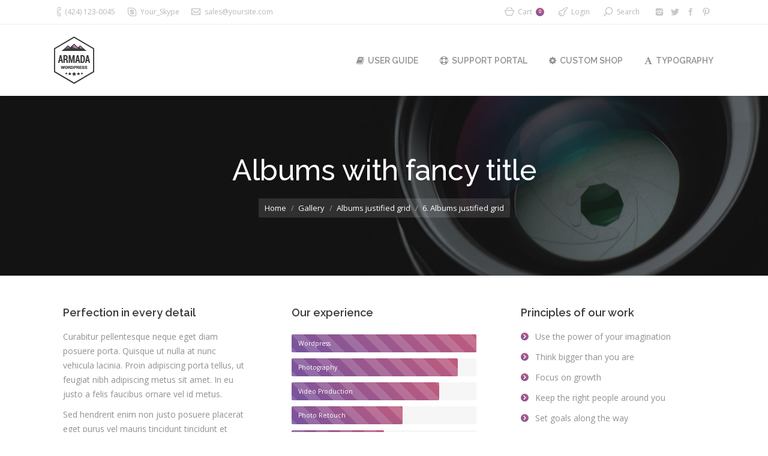

--- FILE ---
content_type: text/html; charset=UTF-8
request_url: http://theme-builder.io/gallery/albums-justified-grid/6-albums-justified-grid/
body_size: 16529
content:
<!DOCTYPE html>
<!--[if IE 6]>
<html id="ie6" class="ancient-ie old-ie no-js" lang="en-US">
<![endif]-->
<!--[if IE 7]>
<html id="ie7" class="ancient-ie old-ie no-js" lang="en-US">
<![endif]-->
<!--[if IE 8]>
<html id="ie8" class="old-ie no-js" lang="en-US">
<![endif]-->
<!--[if IE 9]>
<html id="ie9" class="old-ie9 no-js" lang="en-US">
<![endif]-->
<!--[if !(IE 6) | !(IE 7) | !(IE 8)  ]><!-->
<html class="no-js" lang="en-US">
<!--<![endif]-->
<head>
	<meta charset="UTF-8" />
		<meta name="viewport" content="width=device-width, initial-scale=1, maximum-scale=1">
			<link rel="profile" href="http://gmpg.org/xfn/11" />
	<link rel="pingback" href="http://theme-builder.io/xmlrpc.php" />
	<!--[if IE]>
	<script src="//html5shiv.googlecode.com/svn/trunk/html5.js"></script>
	<![endif]-->
	<!-- icon -->
<link rel="icon" href="http://theme-builder.io/wp-content/uploads/2014/10/skin01-logo-floating.png" type="image/png" />
<link rel="shortcut icon" href="http://theme-builder.io/wp-content/uploads/2014/10/skin01-logo-floating.png" type="image/png" />
<script>
  (function(i,s,o,g,r,a,m){i['GoogleAnalyticsObject']=r;i[r]=i[r]||function(){
  (i[r].q=i[r].q||[]).push(arguments)},i[r].l=1*new Date();a=s.createElement(o),
  m=s.getElementsByTagName(o)[0];a.async=1;a.src=g;m.parentNode.insertBefore(a,m)
  })(window,document,'script','//www.google-analytics.com/analytics.js','ga');

  ga('create', 'UA-56338088-1', 'auto');
  ga('send', 'pageview');

</script><title>6. Albums justified grid &#8211; Armada</title>
<meta name='robots' content='max-image-preview:large' />
<link rel='dns-prefetch' href='//cdnjs.cloudflare.com' />
<link rel='dns-prefetch' href='//fonts.googleapis.com' />
<link rel='dns-prefetch' href='//armada.dream-theme.com' />
<link rel='dns-prefetch' href='//s.w.org' />
<link rel="alternate" type="application/rss+xml" title="Armada &raquo; Feed" href="http://theme-builder.io/feed/" />
<link rel="alternate" type="application/rss+xml" title="Armada &raquo; Comments Feed" href="http://theme-builder.io/comments/feed/" />
		<script type="text/javascript">
			window._wpemojiSettings = {"baseUrl":"https:\/\/s.w.org\/images\/core\/emoji\/13.1.0\/72x72\/","ext":".png","svgUrl":"https:\/\/s.w.org\/images\/core\/emoji\/13.1.0\/svg\/","svgExt":".svg","source":{"concatemoji":"http:\/\/theme-builder.io\/wp-includes\/js\/wp-emoji-release.min.js?ver=5.8.12"}};
			!function(e,a,t){var n,r,o,i=a.createElement("canvas"),p=i.getContext&&i.getContext("2d");function s(e,t){var a=String.fromCharCode;p.clearRect(0,0,i.width,i.height),p.fillText(a.apply(this,e),0,0);e=i.toDataURL();return p.clearRect(0,0,i.width,i.height),p.fillText(a.apply(this,t),0,0),e===i.toDataURL()}function c(e){var t=a.createElement("script");t.src=e,t.defer=t.type="text/javascript",a.getElementsByTagName("head")[0].appendChild(t)}for(o=Array("flag","emoji"),t.supports={everything:!0,everythingExceptFlag:!0},r=0;r<o.length;r++)t.supports[o[r]]=function(e){if(!p||!p.fillText)return!1;switch(p.textBaseline="top",p.font="600 32px Arial",e){case"flag":return s([127987,65039,8205,9895,65039],[127987,65039,8203,9895,65039])?!1:!s([55356,56826,55356,56819],[55356,56826,8203,55356,56819])&&!s([55356,57332,56128,56423,56128,56418,56128,56421,56128,56430,56128,56423,56128,56447],[55356,57332,8203,56128,56423,8203,56128,56418,8203,56128,56421,8203,56128,56430,8203,56128,56423,8203,56128,56447]);case"emoji":return!s([10084,65039,8205,55357,56613],[10084,65039,8203,55357,56613])}return!1}(o[r]),t.supports.everything=t.supports.everything&&t.supports[o[r]],"flag"!==o[r]&&(t.supports.everythingExceptFlag=t.supports.everythingExceptFlag&&t.supports[o[r]]);t.supports.everythingExceptFlag=t.supports.everythingExceptFlag&&!t.supports.flag,t.DOMReady=!1,t.readyCallback=function(){t.DOMReady=!0},t.supports.everything||(n=function(){t.readyCallback()},a.addEventListener?(a.addEventListener("DOMContentLoaded",n,!1),e.addEventListener("load",n,!1)):(e.attachEvent("onload",n),a.attachEvent("onreadystatechange",function(){"complete"===a.readyState&&t.readyCallback()})),(n=t.source||{}).concatemoji?c(n.concatemoji):n.wpemoji&&n.twemoji&&(c(n.twemoji),c(n.wpemoji)))}(window,document,window._wpemojiSettings);
		</script>
		<style type="text/css">
img.wp-smiley,
img.emoji {
	display: inline !important;
	border: none !important;
	box-shadow: none !important;
	height: 1em !important;
	width: 1em !important;
	margin: 0 .07em !important;
	vertical-align: -0.1em !important;
	background: none !important;
	padding: 0 !important;
}
</style>
	<link rel='stylesheet' id='wp-block-library-css'  href='http://theme-builder.io/wp-includes/css/dist/block-library/style.min.css?ver=5.8.12' type='text/css' media='all' />
<link rel='stylesheet' id='wc-block-vendors-style-css'  href='http://theme-builder.io/wp-content/plugins/woocommerce/packages/woocommerce-blocks/build/vendors-style.css?ver=5.3.3' type='text/css' media='all' />
<link rel='stylesheet' id='wc-block-style-css'  href='http://theme-builder.io/wp-content/plugins/woocommerce/packages/woocommerce-blocks/build/style.css?ver=5.3.3' type='text/css' media='all' />
<link rel='stylesheet' id='contact-form-7-css'  href='http://theme-builder.io/wp-content/plugins/contact-form-7/includes/css/styles.css?ver=5.3.2' type='text/css' media='all' />
<link rel='stylesheet' id='go-pricing-styles-css'  href='http://theme-builder.io/wp-content/plugins/go_pricing/assets/css/go_pricing_styles.css?ver=3.3.17' type='text/css' media='all' />
<link rel='stylesheet' id='rs-plugin-settings-css'  href='http://theme-builder.io/wp-content/plugins/revslider/public/assets/css/rs6.css?ver=6.2.23' type='text/css' media='all' />
<style id='rs-plugin-settings-inline-css' type='text/css'>
@import url(http://fonts.googleapis.com/css?family=Open+Sans:400,800,300,700);.tp-caption.thin_OS_66{position:absolute; color:#fff; text-shadow:none; font-weight:300; font-size:66px; line-height:70px; font-family:'Open Sans',sans-serif;padding:0px 4px; padding-top:0px;margin:0px; border-width:2px; border-style:none; background-color:transparent}.tp-caption.big_shop{position:absolute; color:#202020; text-shadow:none; font-weight:800; font-size:82px; line-height:82px; font-family:'Open Sans',sans-serif;padding:0px 0px; padding-top:0px;margin:0px; border-width:2px; border-style:none; background-color:transparent}.tp-caption.thin_OS_60{position:absolute; color:#fff; text-shadow:none; font-weight:300; font-size:57px; line-height:70px; font-family:'Open Sans',sans-serif;padding:0px 4px; padding-top:0px;margin:0px; border-width:2px; border-style:none; background-color:transparent}.tp-caption.normal_OS_22{position:absolute; color:#fff; text-shadow:none; font-weight:400; font-size:22px; line-height:28px; font-family:'Open Sans',sans-serif;padding-top:6px;padding-bottom:8px;padding-right:12px;padding-left:12px;border-radius:8px; border-style:none; background-color:rgba(255,255,255,0.1)}.tp-caption.header{position:absolute; color:#2c3641; text-shadow:none; font-weight:300; font-size:52px; line-height:56px; font-family:'Open Sans',sans-serif;padding:0px 4px; padding-top:4px;margin:0px; border-width:10px; border-style:none;   background-color:transparent}.tp-caption.normal_OS_20{position:absolute; color:#fff; text-shadow:none; font-weight:400; font-size:20px; line-height:28px; font-family:'Open Sans',sans-serif;padding:0px 4px; padding-top:1px;margin:0px; border-width:0px; border-style:none; background-color:transparent}.tp-caption.normal_OS_16{position:absolute; color:#fff; text-shadow:none; font-weight:400; font-size:16px; line-height:26px; font-family:'Open Sans',sans-serif;padding:0px 4px; padding-top:1px;margin:0px; border-width:0px; border-style:none; background-color:transparent}.tp-caption.thin_OS_56{position:absolute; color:#fff; text-shadow:none; font-weight:300; font-size:52px; line-height:56px; font-family:'Open Sans',sans-serif;padding:0px 4px; padding-top:1px;margin:0px; border-width:0px; border-style:none; background-color:transparent}.tp-caption.thin_OS_40{position:absolute; color:#fff; text-shadow:none; font-weight:300; font-size:40px; line-height:44px; font-family:'Open Sans',sans-serif;padding:0px 4px; padding-top:1px;margin:0px; border-width:0px; border-style:none; background-color:transparent}.tp-caption.thin_OS_34{position:absolute; color:#fff; text-shadow:none; font-weight:500; font-size:34px; line-height:44px; font-family:'Open Sans',sans-serif;padding:0px 4px; padding-top:1px;margin:0px; border-width:0px; border-style:none; background-color:transparent}.tp-caption.landing_small{position:absolute; color:#fff; text-shadow:none; font-weight:500; font-size:34px; line-height:44px; font-family:'Open Sans',sans-serif;padding:0px 4px; padding-top:1px;margin:0px; border-width:0px; border-style:none; background-color:transparent}.small_button a,.small_button a:hover,.dt-one-page-simple-link a,.dt-one-page-simple-link a:hover{color:inherit;  text-decoration:none}
</style>
<style id='woocommerce-inline-inline-css' type='text/css'>
.woocommerce form .form-row .required { visibility: visible; }
</style>
<link rel='stylesheet' id='js_composer_front-css'  href='http://theme-builder.io/wp-content/plugins/js_composer/assets/css/js_composer.min.css?ver=5.7.0.1' type='text/css' media='all' />
<link rel='stylesheet' id='dt-web-fonts-css'  href='http://fonts.googleapis.com/css?family=Open+Sans%7CRaleway%3A400%2C500%2C600%2C700&#038;subset=latin-ext%2Clatin&#038;ver=5.8.12' type='text/css' media='all' />
<link rel='stylesheet' id='dt-main-css'  href='http://theme-builder.io/wp-content/themes/dt-armada/css/main.min.css?ver=1.5.10' type='text/css' media='all' />
<link rel='stylesheet' id='dt-awsome-fonts-css'  href='http://theme-builder.io/wp-content/themes/dt-armada/css/font-awesome.min.css?ver=1.5.10' type='text/css' media='all' />
<link rel='stylesheet' id='dt-fontello-css'  href='http://theme-builder.io/wp-content/themes/dt-armada/css/fontello/css/fontello.css?ver=1.5.10' type='text/css' media='all' />
<link rel='stylesheet' id='dt-main.less-css'  href='http://armada.dream-theme.com/wp-content/uploads/wp-less/dt-armada/css/main-92040dc3c1.css?ver=1.5.10' type='text/css' media='all' />
<link rel='stylesheet' id='dt-custom.less-css'  href='http://armada.dream-theme.com/wp-content/uploads/wp-less/dt-armada/css/custom-92040dc3c1.css?ver=1.5.10' type='text/css' media='all' />
<link rel='stylesheet' id='wc-dt-custom.less-css'  href='http://armada.dream-theme.com/wp-content/uploads/wp-less/dt-armada/css/wc-dt-custom-92040dc3c1.css?ver=1.5.10' type='text/css' media='all' />
<link rel='stylesheet' id='dt-media.less-css'  href='http://armada.dream-theme.com/wp-content/uploads/wp-less/dt-armada/css/media-92040dc3c1.css?ver=1.5.10' type='text/css' media='all' />
<link rel='stylesheet' id='style-css'  href='http://theme-builder.io/wp-content/themes/dt-armada/style.css?ver=1.5.10' type='text/css' media='all' />
<script type='text/javascript' src='http://theme-builder.io/wp-includes/js/jquery/jquery.min.js?ver=3.6.0' id='jquery-core-js'></script>
<script type='text/javascript' src='http://theme-builder.io/wp-includes/js/jquery/jquery-migrate.min.js?ver=3.3.2' id='jquery-migrate-js'></script>
<script type='text/javascript' id='gw-tweenmax-js-before'>
var oldGS=window.GreenSockGlobals,oldGSQueue=window._gsQueue,oldGSDefine=window._gsDefine;window._gsDefine=null;delete(window._gsDefine);var gwGS=window.GreenSockGlobals={};
</script>
<script type='text/javascript' src='https://cdnjs.cloudflare.com/ajax/libs/gsap/1.11.2/TweenMax.min.js' id='gw-tweenmax-js'></script>
<script type='text/javascript' id='gw-tweenmax-js-after'>
try{window.GreenSockGlobals=null;window._gsQueue=null;window._gsDefine=null;delete(window.GreenSockGlobals);delete(window._gsQueue);delete(window._gsDefine);window.GreenSockGlobals=oldGS;window._gsQueue=oldGSQueue;window._gsDefine=oldGSDefine;}catch(e){}
</script>
<script type='text/javascript' src='http://theme-builder.io/wp-content/plugins/woocommerce/assets/js/jquery-blockui/jquery.blockUI.min.js?ver=2.70' id='jquery-blockui-js'></script>
<script type='text/javascript' id='wc-add-to-cart-js-extra'>
/* <![CDATA[ */
var wc_add_to_cart_params = {"ajax_url":"\/wp-admin\/admin-ajax.php","wc_ajax_url":"\/?wc-ajax=%%endpoint%%","i18n_view_cart":"View cart","cart_url":"http:\/\/theme-builder.io\/shop\/cart\/","is_cart":"","cart_redirect_after_add":"no"};
/* ]]> */
</script>
<script type='text/javascript' src='http://theme-builder.io/wp-content/plugins/woocommerce/assets/js/frontend/add-to-cart.min.js?ver=5.5.4' id='wc-add-to-cart-js'></script>
<script type='text/javascript' src='http://theme-builder.io/wp-content/plugins/js_composer/assets/js/vendors/woocommerce-add-to-cart.js?ver=5.7.0.1' id='vc_woocommerce-add-to-cart-js-js'></script>
<script type='text/javascript' id='dt-above-the-fold-js-extra'>
/* <![CDATA[ */
var dtLocal = {"passText":"To view this protected post, enter the password below:","moreButtonText":{"loading":"Loading..."},"postID":"20082","ajaxurl":"http:\/\/theme-builder.io\/wp-admin\/admin-ajax.php","contactNonce":"78c60a8efc","ajaxNonce":"be1b0f7c0f","pageData":{"type":"page","template":"albums","layout":"jgrid"},"themeSettings":{"smoothScroll":"off","lazyLoading":true,"accentColor":{"mode":"gradient","color":["#75539e","#c25b7c"]},"mobileHeader":{"firstSwitchPoint":970},"content":{"responsivenessTreshold":970,"textColor":"#919191","headerColor":"#3a3a3a"},"stripes":{"stripe1":{"textColor":"#919191","headerColor":"#3a3a3a"},"stripe2":{"textColor":"#939393","headerColor":"#3a3a3a"},"stripe3":{"textColor":"#efefef","headerColor":"#f5f5f5"}}}};
/* ]]> */
</script>
<script type='text/javascript' src='http://theme-builder.io/wp-content/themes/dt-armada/js/above-the-fold.min.js?ver=1.5.10' id='dt-above-the-fold-js'></script>
<link rel="https://api.w.org/" href="http://theme-builder.io/wp-json/" /><link rel="alternate" type="application/json" href="http://theme-builder.io/wp-json/wp/v2/pages/20082" /><link rel="EditURI" type="application/rsd+xml" title="RSD" href="http://theme-builder.io/xmlrpc.php?rsd" />
<link rel="wlwmanifest" type="application/wlwmanifest+xml" href="http://theme-builder.io/wp-includes/wlwmanifest.xml" /> 
<meta name="generator" content="WordPress 5.8.12" />
<meta name="generator" content="WooCommerce 5.5.4" />
<link rel="canonical" href="http://theme-builder.io/gallery/albums-justified-grid/6-albums-justified-grid/" />
<link rel='shortlink' href='http://theme-builder.io/?p=20082' />
<link rel="alternate" type="application/json+oembed" href="http://theme-builder.io/wp-json/oembed/1.0/embed?url=http%3A%2F%2Ftheme-builder.io%2Fgallery%2Falbums-justified-grid%2F6-albums-justified-grid%2F" />
<link rel="alternate" type="text/xml+oembed" href="http://theme-builder.io/wp-json/oembed/1.0/embed?url=http%3A%2F%2Ftheme-builder.io%2Fgallery%2Falbums-justified-grid%2F6-albums-justified-grid%2F&#038;format=xml" />
		<script type="text/javascript">
			dtGlobals.logoEnabled = 1;
			dtGlobals.logoURL = 'http://theme-builder.io/wp-content/themes/dt-armada/inc/presets/images/full/skin01b.general-floating-menu-logo-regular.png 1x, http://theme-builder.io/wp-content/themes/dt-armada/inc/presets/images/full/skin01b.general-floating-menu-logo-hd.png 2x';
			dtGlobals.logoW = '29';
			dtGlobals.logoH = '33';
			smartMenu = 1;
		</script>
		<meta property="og:site_name" content="Armada" />
<meta property="og:title" content="6. Albums justified grid" />
<meta property="og:url" content="http://theme-builder.io/gallery/albums-justified-grid/6-albums-justified-grid/" />
<meta property="og:type" content="article" />
	<noscript><style>.woocommerce-product-gallery{ opacity: 1 !important; }</style></noscript>
	<style type="text/css">.recentcomments a{display:inline !important;padding:0 !important;margin:0 !important;}</style><meta name="generator" content="Powered by WPBakery Page Builder - drag and drop page builder for WordPress."/>
<!--[if lte IE 9]><link rel="stylesheet" type="text/css" href="http://theme-builder.io/wp-content/plugins/js_composer/assets/css/vc_lte_ie9.min.css" media="screen"><![endif]--><meta name="generator" content="Powered by Slider Revolution 6.2.23 - responsive, Mobile-Friendly Slider Plugin for WordPress with comfortable drag and drop interface." />
<script type="text/javascript">function setREVStartSize(e){
			//window.requestAnimationFrame(function() {				 
				window.RSIW = window.RSIW===undefined ? window.innerWidth : window.RSIW;	
				window.RSIH = window.RSIH===undefined ? window.innerHeight : window.RSIH;	
				try {								
					var pw = document.getElementById(e.c).parentNode.offsetWidth,
						newh;
					pw = pw===0 || isNaN(pw) ? window.RSIW : pw;
					e.tabw = e.tabw===undefined ? 0 : parseInt(e.tabw);
					e.thumbw = e.thumbw===undefined ? 0 : parseInt(e.thumbw);
					e.tabh = e.tabh===undefined ? 0 : parseInt(e.tabh);
					e.thumbh = e.thumbh===undefined ? 0 : parseInt(e.thumbh);
					e.tabhide = e.tabhide===undefined ? 0 : parseInt(e.tabhide);
					e.thumbhide = e.thumbhide===undefined ? 0 : parseInt(e.thumbhide);
					e.mh = e.mh===undefined || e.mh=="" || e.mh==="auto" ? 0 : parseInt(e.mh,0);		
					if(e.layout==="fullscreen" || e.l==="fullscreen") 						
						newh = Math.max(e.mh,window.RSIH);					
					else{					
						e.gw = Array.isArray(e.gw) ? e.gw : [e.gw];
						for (var i in e.rl) if (e.gw[i]===undefined || e.gw[i]===0) e.gw[i] = e.gw[i-1];					
						e.gh = e.el===undefined || e.el==="" || (Array.isArray(e.el) && e.el.length==0)? e.gh : e.el;
						e.gh = Array.isArray(e.gh) ? e.gh : [e.gh];
						for (var i in e.rl) if (e.gh[i]===undefined || e.gh[i]===0) e.gh[i] = e.gh[i-1];
											
						var nl = new Array(e.rl.length),
							ix = 0,						
							sl;					
						e.tabw = e.tabhide>=pw ? 0 : e.tabw;
						e.thumbw = e.thumbhide>=pw ? 0 : e.thumbw;
						e.tabh = e.tabhide>=pw ? 0 : e.tabh;
						e.thumbh = e.thumbhide>=pw ? 0 : e.thumbh;					
						for (var i in e.rl) nl[i] = e.rl[i]<window.RSIW ? 0 : e.rl[i];
						sl = nl[0];									
						for (var i in nl) if (sl>nl[i] && nl[i]>0) { sl = nl[i]; ix=i;}															
						var m = pw>(e.gw[ix]+e.tabw+e.thumbw) ? 1 : (pw-(e.tabw+e.thumbw)) / (e.gw[ix]);					
						newh =  (e.gh[ix] * m) + (e.tabh + e.thumbh);
					}				
					if(window.rs_init_css===undefined) window.rs_init_css = document.head.appendChild(document.createElement("style"));					
					document.getElementById(e.c).height = newh+"px";
					window.rs_init_css.innerHTML += "#"+e.c+"_wrapper { height: "+newh+"px }";				
				} catch(e){
					console.log("Failure at Presize of Slider:" + e)
				}					   
			//});
		  };</script>
<noscript><style type="text/css"> .wpb_animate_when_almost_visible { opacity: 1; }</style></noscript></head>

<body class="page-template page-template-template-albums-jgrid page-template-template-albums-jgrid-php page page-id-20082 page-child parent-pageid-13082 theme-dt-armada woocommerce-no-js albums layout-grid grid-text-hovers description-on-hover fancy-header-on image-blur justified-grid accent-gradient srcset-enabled btn-flat footer-overlap wpb-js-composer js-comp-ver-5.7.0.1 vc_responsive">

<div id="load"><div class="pace pace-active"><div class="pace-activity"></div></div></div>

<div id="page">

<div class="page-inner">
<!-- left, center, classic, side -->

		<!-- !Header -->
	<header id="header" class="show-device-logo show-mobile-logo logo-left" role="banner"><!-- class="overlap"; class="logo-left", class="logo-center", class="logo-classic" -->

				<!-- !Top-bar -->
		<div id="top-bar" role="complementary" class="text-small full-width-line">
			<div class="wf-wrap">
				<div class="wf-container-top">
					<div class="wf-table wf-mobile-collapsed">

						
						<div class=" wf-td"><span class="mini-contacts phone">(424) 123-0045</span><span class="mini-contacts skype">Your_Skype</span><span class="mini-contacts email">sales@yoursite.com</span></div>
						<div class="right-block wf-td">
<div class="shopping-cart">

	<a class="wc-ico-cart" href="http://theme-builder.io/shop/cart/">Cart<span>0</span></a>

	<div class="shopping-cart-wrap">
		<div class="shopping-cart-inner">

			
			<ul class="cart_list product_list_widget empty">

				
					<li>No products in the cart.</li>

				
			</ul><!-- end product list -->

							<div style="display: none;">
			
				<p class="total"><strong>Subtotal:</strong> <span class="woocommerce-Price-amount amount"><bdi><span class="woocommerce-Price-currencySymbol">&#36;</span>0.00</bdi></span></p>

				<p class="buttons">
					<a href="http://theme-builder.io/shop/cart/" class="button view-cart">View Cart</a>
					<a href="http://theme-builder.io/shop/checkout/" class="button checkout">Checkout</a>
				</p>

							</div>
					</div>
	</div>

</div>		<div class="mini-login"><a href="http://armada.dream-theme.com/pages/login/" class="submit">Login</a></div>
		<div class="mini-search">
	<form class="searchform" role="search" method="get" action="http://theme-builder.io/">
		<input type="text" class="field searchform-s" name="s" value="" placeholder="Type and hit enter &hellip;" />
		<input type="submit" class="assistive-text searchsubmit" value="Go!" />
		<a href="#go" id="trigger-overlay" class="submit">Search</a>
	</form>
</div><div class="soc-ico disabled-bg hover-custom-bg"><a title="Pinterest" target="_blank" href="http://www.pinterest.com/dreamtheme/" class="pinterest"><span class="assistive-text">Pinterest</span></a><a title="Facebook" target="_blank" href="https://www.facebook.com/WordPress.Premium.Theme" class="facebook"><span class="assistive-text">Facebook</span></a><a title="Twitter" target="_blank" href="https://twitter.com/premium_theme" class="twitter"><span class="assistive-text">Twitter</span></a><a title="Instagram" target="_blank" href="http://instagram.com/dream_theme_photo" class="instagram"><span class="assistive-text">Instagram</span></a></div></div>
					</div><!-- .wf-table -->
				</div><!-- .wf-container-top -->
			</div><!-- .wf-wrap -->
		</div><!-- #top-bar -->
		<div class="wf-wrap ">

			<div class="wf-table">

								<!-- !- Branding -->
				<div id="branding" class="wf-td">

					<a href="http://theme-builder.io/"><img class=" preload-me" srcset="http://theme-builder.io/wp-content/themes/dt-armada/inc/presets/images/full/skin01b.header-logo-regular.png 1x, http://theme-builder.io/wp-content/themes/dt-armada/inc/presets/images/full/skin01b.header-logo-hd.png 2x" width="67" height="79"  alt="Armada" /><img class="mobile-logo preload-me" srcset="http://theme-builder.io/wp-content/themes/dt-armada/inc/presets/images/full/skin01b.general-mobile-logo-regular.png 1x, http://theme-builder.io/wp-content/themes/dt-armada/inc/presets/images/full/skin01b.general-mobile-logo-hd.png 2x" width="67" height="79"  alt="Armada" /></a>
					<div id="site-title" class="assistive-text">Armada</div>
					<div id="site-description" class="assistive-text">Armada &#8211; the best way to showcase your creative works online!</div>
				</div>
						<!-- !- Navigation -->
		<nav id="navigation" class="wf-td">
			<ul id="main-nav" class="fancy-rollovers wf-mobile-hidden gradient-decor downwards-effect">
<li class=" menu-item menu-item-type-custom menu-item-object-custom menu-item-30058 first menu-frame-on level-arrows-on"><a href="http://guide.dream-theme.com/armada/" target="_blank"><i class="fa fa-book"></i><span>User Guide</span></a></li> 
<li class=" menu-item menu-item-type-custom menu-item-object-custom menu-item-13064 menu-frame-on level-arrows-on"><a href="http://support.dream-theme.com" target="_blank"><i class="fa fa-life-ring"></i><span>Support Portal</span></a></li> 
<li class=" menu-item menu-item-type-custom menu-item-object-custom menu-item-26949 menu-frame-on level-arrows-on"><a href="http://custom.dream-theme.com" target="_blank"><i class="fa fa-cog"></i><span>Custom Shop</span></a></li> 
<li class=" menu-item menu-item-type-post_type menu-item-object-page menu-item-13987 menu-frame-on level-arrows-on"><a href="http://theme-builder.io/shortcodes/stripes-typography/"><i class="fa fa-font"></i><span>Typography</span></a></li> 
</ul>
				<a href="#show-menu" rel="nofollow" id="mobile-menu" class="accent-bg">
					<span class="menu-open">Menu</span>
					<span class="menu-back">back</span>
					<span class="wf-phone-visible">&nbsp;</span>
				</a>

			
			
		</nav>

			
			</div><!-- .wf-table -->
		</div><!-- .wf-wrap -->

	</header><!-- #masthead -->

	<header id="fancy-header" class="fancy-header title-center fancy-parallax-bg" style="background-color: #111111; background-size: auto auto; background-repeat: no-repeat; background-image: url(http://theme-builder.io/wp-content/uploads/2014/07/ft-camera-right.jpg); background-position: center top; min-height: 300px" data-prlx-speed="0.5">
			<div class="wf-wrap">
				<div class="wf-table" style="height: 300px;"><div class="wf-td hgroup"><h1 class="fancy-title h1-size" style="color: #ffffff"><span>Albums with fancy title</span></h1></div><div class="wf-td"><div class="assistive-text">You are here:</div><ol class="breadcrumbs text-normal bg-light breadcrumbs-bg" style="color: #ffffff;" xmlns:v="http://rdf.data-vocabulary.org/#"><li typeof="v:Breadcrumb"><a rel="v:url" property="v:title" href="http://theme-builder.io/" title="">Home</a></li><li typeof="v:Breadcrumb"><a rel="v:url" property="v:title" href="http://theme-builder.io/gallery/" title="">Gallery</a></li><li typeof="v:Breadcrumb"><a rel="v:url" property="v:title" href="http://theme-builder.io/gallery/albums-justified-grid/" title="">Albums justified grid</a></li><li class="current">6. Albums justified grid</li></ol></div></div>
			</div>
			</header>
	
	<div id="main" class="sidebar-none"><!-- class="sidebar-none", class="sidebar-left", class="sidebar-right" -->

		
		<div class="main-gradient"></div>
		<div class="wf-wrap">
			<div class="wf-container-main">

				
	
			<!-- Content -->
			<div id="content" class="content" role="main">

				<div class="page-info"><div class="vc_row wpb_row wf-container" style="margin-top: 0px;margin-bottom: 0px"><div class="wpb_column vc_column_container vc_col-sm-6 vc_col-lg-4 vc_col-md-4 vc_col-xs-12"><div class="vc_column-inner "><div class="wpb_wrapper">
	<div class="wpb_text_column wpb_content_element " >
		<div class="wpb_wrapper">
			<h4>Perfection in every detail</h4>

		</div>
	</div>
<div class="vc_empty_space"   style="height: 16px" ><span class="vc_empty_space_inner"></span></div>

	<div class="wpb_text_column wpb_content_element " >
		<div class="wpb_wrapper">
			<p>Curabitur pellentesque neque eget diam posuere porta. Quisque ut nulla at nunc vehicula lacinia. Proin adipiscing porta tellus, ut feugiat nibh adipiscing metus sit amet. In eu justo a felis faucibus ornare vel id metus.</p>
<p>Sed hendrerit enim non justo posuere placerat eget purus vel mauris tincidunt tincidunt et nibhbus facilisis dolorus.</p>

		</div>
	</div>
<div class="vc_empty_space"   style="height: 35px" ><span class="vc_empty_space_inner"></span></div>
</div></div></div><div class="wpb_column vc_column_container vc_col-sm-6 vc_col-lg-4 vc_col-md-4 vc_col-xs-12"><div class="vc_column-inner "><div class="wpb_wrapper">
	<div class="wpb_text_column wpb_content_element " >
		<div class="wpb_wrapper">
			<h4>Our experience</h4>

		</div>
	</div>
<div class="vc_empty_space"   style="height: 24px" ><span class="vc_empty_space_inner"></span></div>
<div class="vc_progress_bar wpb_content_element  vc_progress-bar-color-accent-bg dt-style" ><div class="vc_general vc_single_bar accent-bg"><small class="vc_label">Wordpress</small><span class="vc_bar striped" data-percentage-value="100" data-value="100"></span></div><div class="vc_general vc_single_bar accent-bg"><small class="vc_label">Photography</small><span class="vc_bar striped" data-percentage-value="90" data-value="90"></span></div><div class="vc_general vc_single_bar accent-bg"><small class="vc_label">Video Production</small><span class="vc_bar striped" data-percentage-value="80" data-value="80"></span></div><div class="vc_general vc_single_bar accent-bg"><small class="vc_label">Photo Retouch</small><span class="vc_bar striped" data-percentage-value="60" data-value="60"></span></div><div class="vc_general vc_single_bar accent-bg"><small class="vc_label">Marketing</small><span class="vc_bar striped" data-percentage-value="50" data-value="50"></span></div></div><div class="vc_empty_space"   style="height: 35px" ><span class="vc_empty_space_inner"></span></div>
</div></div></div><div class="wpb_column vc_column_container vc_col-sm-12 vc_col-lg-4 vc_col-md-4 vc_col-xs-12"><div class="vc_column-inner "><div class="wpb_wrapper">
	<div class="wpb_text_column wpb_content_element " >
		<div class="wpb_wrapper">
			<h4>Principles of our work</h4>

		</div>
	</div>
<div class="vc_empty_space"   style="height: 16px" ><span class="vc_empty_space_inner"></span></div>
<div class="standard-arrow bullet-top"><ul>
<li>Use the power of your imagination</li>
<li>Think bigger than you are</li>
<li>Focus on growth</li>
<li>Keep the right people around you</li>
<li>Set goals along the way</li>
<li>Do what you love</li>
</ul>
</div><div class="vc_empty_space"   style="height: 35px" ><span class="vc_empty_space_inner"></span></div>
</div></div></div></div><div class="vc_row wpb_row wf-container" style="margin-top: 0px;margin-bottom: 40px"><div class="wpb_column vc_column_container vc_col-sm-12"><div class="vc_column-inner "><div class="wpb_wrapper"><div class="dt-fancy-separator h6-size" style="width: 100%;"><div class="dt-fancy-title"><span class="separator-holder separator-left"></span>Check out our works<span class="separator-holder separator-right"></span></div></div></div></div></div></div>
</div><div class="full-width-wrap"><div class="wf-container with-ajax loading-effect-none lazy-loading-mode description-on-hover iso-grid jg-container hover-style-two hover-fade" data-padding="0px" data-cur-page="1" data-target-height="360px">
<div class="wf-cell category-15" data-date="2014-06-20T23:42:18+00:00" data-name="Provence beauty" data-post-id="149">
<article class="post post-149 dt_gallery type-dt_gallery status-publish has-post-thumbnail hentry dt_gallery_category-people media-wide">

	
<div class="rollover-project links-hovers-disabled">

	<a href="http://theme-builder.io/dt_gallery/provence-beauty/" class="rollover-click-target go-to"   ><img src="http://theme-builder.io/wp-content/uploads/2014/06/armada253-702x468.jpg" class="preload-me" alt=""  width="702" height="468"  /></a><div class="dt-gallery-container mfp-hide" data-pretty-share="facebook,twitter,pinterest,google"><a href="http://theme-builder.io/wp-content/uploads/2014/06/armada253.jpg" title="" class="mfp-image dt-mfp-item" data-dt-img-description="" data-dt-location="http://theme-builder.io/dt_gallery/provence-beauty/armada253/" ></a><a href="http://vimeo.com/1517843" title="Provence landscape" class="mfp-iframe dt-mfp-item" data-dt-img-description="Sed hendrerit enim non justo posuere placerat eget purus vel mauris tincidunt tincidunt et nibhbus." data-dt-location="http://theme-builder.io/dt_gallery/provence-beauty/provence-landscape/" ></a><a href="http://theme-builder.io/wp-content/uploads/2014/06/armada248.jpg" title="" class="mfp-image dt-mfp-item" data-dt-img-description="" data-dt-location="http://theme-builder.io/dt_gallery/provence-beauty/armada248/" ></a><a href="http://theme-builder.io/wp-content/uploads/2014/06/armada250.jpg" title="" class="mfp-image dt-mfp-item" data-dt-img-description="" data-dt-location="http://theme-builder.io/dt_gallery/provence-beauty/armada250/" ></a><a href="http://theme-builder.io/wp-content/uploads/2014/06/armada254.jpg" title="" class="mfp-image dt-mfp-item" data-dt-img-description="" data-dt-location="http://theme-builder.io/dt_gallery/provence-beauty/armada254/" ></a><a href="http://theme-builder.io/wp-content/uploads/2014/06/armada249.jpg" title="" class="mfp-image dt-mfp-item" data-dt-img-description="" data-dt-location="http://theme-builder.io/dt_gallery/provence-beauty/armada249/" ></a><a href="http://theme-builder.io/wp-content/uploads/2014/06/armada247.jpg" title="" class="mfp-image dt-mfp-item" data-dt-img-description="" data-dt-location="http://theme-builder.io/dt_gallery/provence-beauty/armada247/" ></a><a href="http://theme-builder.io/wp-content/uploads/2014/06/armada260.jpg" title="" class="mfp-image dt-mfp-item" data-dt-img-description="" data-dt-location="http://theme-builder.io/dt_gallery/provence-beauty/armada260/" ></a><a href="http://theme-builder.io/wp-content/uploads/2014/06/armada259.jpg" title="" class="mfp-image dt-mfp-item" data-dt-img-description="" data-dt-location="http://theme-builder.io/dt_gallery/provence-beauty/armada259/" ></a><a href="http://theme-builder.io/wp-content/uploads/2014/06/armada258.jpg" title="" class="mfp-image dt-mfp-item" data-dt-img-description="" data-dt-location="http://theme-builder.io/dt_gallery/provence-beauty/armada258/" ></a><a href="http://theme-builder.io/wp-content/uploads/2014/06/armada257.jpg" title="" class="mfp-image dt-mfp-item" data-dt-img-description="" data-dt-location="http://theme-builder.io/dt_gallery/provence-beauty/armada257/" ></a><a href="http://theme-builder.io/wp-content/uploads/2014/06/armada251.jpg" title="" class="mfp-image dt-mfp-item" data-dt-img-description="" data-dt-location="http://theme-builder.io/dt_gallery/provence-beauty/armada251/" ></a><a href="http://theme-builder.io/wp-content/uploads/2014/06/armada261.jpg" title="" class="mfp-image dt-mfp-item" data-dt-img-description="" data-dt-location="http://theme-builder.io/dt_gallery/provence-beauty/armada261/" ></a><a href="http://theme-builder.io/wp-content/uploads/2014/06/armada252.jpg" title="" class="mfp-image dt-mfp-item" data-dt-img-description="" data-dt-location="http://theme-builder.io/dt_gallery/provence-beauty/armada252/" ></a><a href="http://theme-builder.io/wp-content/uploads/2014/06/armada262.jpg" title="" class="mfp-image dt-mfp-item" data-dt-img-description="" data-dt-location="http://theme-builder.io/dt_gallery/provence-beauty/armada262/" ></a></div>
	
		<div class="rollover-content">

			
<div class="wf-table">
	<div class="wf-td">

		
<span class="rollover-thumbnails"><span class="r-thumbn-1"><img class="preload-me" src="http://theme-builder.io/wp-content/uploads/2014/06/armada254-150x150.jpg" alt="" width="90" /><i></i></span><span class="r-thumbn-2"><img class="preload-me" src="http://theme-builder.io/wp-content/uploads/2014/06/armada250-150x150.jpg" alt="" width="90" /><i></i></span><span class="r-thumbn-3"><img class="preload-me" src="http://theme-builder.io/wp-content/uploads/2014/06/armada248-150x150.jpg" alt="" width="90" /><i></i></span></span>
<div class="rollover-content-container">

	<h3 class="entry-title"><a href="http://theme-builder.io/dt_gallery/provence-beauty/">Provence beauty</a></h3><div class="portfolio-categories"><span class="category-link"><a href="http://theme-builder.io/dt_gallery_category/people/" >People</a></span></div>
</div>
	</div>
</div>
		</div>

	
</div>
</article>

</div>
<div class="wf-cell category-13 category-243" data-date="2014-05-21T12:35:14+00:00" data-name="It&#039;s coffee time!" data-post-id="143">
<article class="post post-143 dt_gallery type-dt_gallery status-publish has-post-thumbnail hentry dt_gallery_category-macro dt_gallery_category-objects">

	
<div class="rollover-project links-hovers-disabled">

	<a href="http://theme-builder.io/dt_gallery/coffee-time/" class="rollover-click-target go-to"   ><img src="http://theme-builder.io/wp-content/uploads/2014/05/armada056-468x468.jpg" class="preload-me" alt=""  width="468" height="468"  /></a><div class="dt-gallery-container mfp-hide" data-pretty-share="facebook,twitter,pinterest,google"><a href="http://theme-builder.io/wp-content/uploads/2014/05/armada056.jpg" title="" class="mfp-image dt-mfp-item" data-dt-img-description="" data-dt-location="http://theme-builder.io/dt_gallery/coffee-time/armada056/" ></a><a href="http://theme-builder.io/wp-content/uploads/2014/05/armada065.jpg" title="" class="mfp-image dt-mfp-item" data-dt-img-description="" data-dt-location="http://theme-builder.io/dt_gallery/coffee-time/armada065/" ></a><a href="http://theme-builder.io/wp-content/uploads/2014/05/armada061.jpg" title="" class="mfp-image dt-mfp-item" data-dt-img-description="" data-dt-location="http://theme-builder.io/dt_gallery/coffee-time/armada061/" ></a><a href="http://theme-builder.io/wp-content/uploads/2014/05/armada245.jpg" title="" class="mfp-image dt-mfp-item" data-dt-img-description="" data-dt-location="http://theme-builder.io/dt_gallery/coffee-time/armada245/" ></a><a href="http://theme-builder.io/wp-content/uploads/2014/05/armada240.jpg" title="" class="mfp-image dt-mfp-item" data-dt-img-description="" data-dt-location="http://theme-builder.io/dt_gallery/coffee-time/armada240/" ></a><a href="http://theme-builder.io/wp-content/uploads/2014/05/armada064.jpg" title="" class="mfp-image dt-mfp-item" data-dt-img-description="" data-dt-location="http://theme-builder.io/dt_gallery/coffee-time/armada064/" ></a><a href="http://theme-builder.io/wp-content/uploads/2014/05/armada062.jpg" title="" class="mfp-image dt-mfp-item" data-dt-img-description="" data-dt-location="http://theme-builder.io/dt_gallery/coffee-time/armada062/" ></a><a href="http://theme-builder.io/wp-content/uploads/2014/05/armada246.jpg" title="" class="mfp-image dt-mfp-item" data-dt-img-description="" data-dt-location="http://theme-builder.io/dt_gallery/coffee-time/armada246/" ></a><a href="http://theme-builder.io/wp-content/uploads/2014/05/armada242.jpg" title="" class="mfp-image dt-mfp-item" data-dt-img-description="" data-dt-location="http://theme-builder.io/dt_gallery/coffee-time/armada242/" ></a><a href="http://theme-builder.io/wp-content/uploads/2014/05/armada058.jpg" title="" class="mfp-image dt-mfp-item" data-dt-img-description="" data-dt-location="http://theme-builder.io/dt_gallery/coffee-time/armada058/" ></a><a href="http://theme-builder.io/wp-content/uploads/2014/05/armada239.jpg" title="" class="mfp-image dt-mfp-item" data-dt-img-description="" data-dt-location="http://theme-builder.io/dt_gallery/coffee-time/armada239/" ></a><a href="http://theme-builder.io/wp-content/uploads/2014/05/armada230.jpg" title="" class="mfp-image dt-mfp-item" data-dt-img-description="" data-dt-location="http://theme-builder.io/dt_gallery/coffee-time/armada230/" ></a><a href="http://theme-builder.io/wp-content/uploads/2014/05/armada059.jpg" title="" class="mfp-image dt-mfp-item" data-dt-img-description="" data-dt-location="http://theme-builder.io/dt_gallery/coffee-time/armada059/" ></a><a href="http://theme-builder.io/wp-content/uploads/2014/05/armada236.jpg" title="" class="mfp-image dt-mfp-item" data-dt-img-description="" data-dt-location="http://theme-builder.io/dt_gallery/coffee-time/armada236/" ></a><a href="http://theme-builder.io/wp-content/uploads/2014/05/armada231.jpg" title="" class="mfp-image dt-mfp-item" data-dt-img-description="" data-dt-location="http://theme-builder.io/dt_gallery/coffee-time/armada231/" ></a><a href="http://theme-builder.io/wp-content/uploads/2014/05/armada232.jpg" title="" class="mfp-image dt-mfp-item" data-dt-img-description="" data-dt-location="http://theme-builder.io/dt_gallery/coffee-time/armada232/" ></a><a href="http://theme-builder.io/wp-content/uploads/2014/05/armada243.jpg" title="" class="mfp-image dt-mfp-item" data-dt-img-description="" data-dt-location="http://theme-builder.io/dt_gallery/coffee-time/armada243/" ></a><a href="http://theme-builder.io/wp-content/uploads/2014/05/armada235.jpg" title="" class="mfp-image dt-mfp-item" data-dt-img-description="" data-dt-location="http://theme-builder.io/dt_gallery/coffee-time/armada235/" ></a></div>
	
		<div class="rollover-content">

			
<div class="wf-table">
	<div class="wf-td">

		
<span class="rollover-thumbnails"><span class="r-thumbn-1"><img class="preload-me" src="http://theme-builder.io/wp-content/uploads/2014/05/armada245-150x150.jpg" alt="" width="90" /><i></i></span><span class="r-thumbn-2"><img class="preload-me" src="http://theme-builder.io/wp-content/uploads/2014/05/armada061-150x150.jpg" alt="" width="90" /><i></i></span><span class="r-thumbn-3"><img class="preload-me" src="http://theme-builder.io/wp-content/uploads/2014/05/armada065-150x150.jpg" alt="" width="90" /><i></i></span></span>
<div class="rollover-content-container">

	<h3 class="entry-title"><a href="http://theme-builder.io/dt_gallery/coffee-time/">It&#8217;s coffee time!</a></h3><div class="portfolio-categories"><span class="category-link"><a href="http://theme-builder.io/dt_gallery_category/macro/" >Macro</a>, <a href="http://theme-builder.io/dt_gallery_category/objects/" >Objects</a></span></div>
</div>
	</div>
</div>
		</div>

	
</div>
</article>

</div>
<div class="wf-cell category-13 category-243" data-date="2014-05-19T10:13:41+00:00" data-name="Sweet dreams" data-post-id="16097">
<article class="post post-16097 dt_gallery type-dt_gallery status-publish has-post-thumbnail hentry dt_gallery_category-macro dt_gallery_category-objects">

	
<div class="rollover-project links-hovers-disabled">

	<a href="http://theme-builder.io/dt_gallery/sweet-dreams/" class="rollover-click-target go-to"   ><img src="http://theme-builder.io/wp-content/uploads/2014/05/armada843-702x468.jpg" class="preload-me" alt=""  width="702" height="468"  /></a><div class="dt-gallery-container mfp-hide" data-pretty-share="facebook,twitter,pinterest,google"><a href="http://vimeo.com/90180971" title="Lemon squash" class="mfp-iframe dt-mfp-item" data-dt-img-description="Suspendisse vulputate tristique urna, nec feugiat leo. Sed volutpat tellus." data-dt-location="http://theme-builder.io/dt_gallery/sweet-dreams/lemon-squash/" ></a><a href="http://theme-builder.io/wp-content/uploads/2014/05/armada014.jpg" title="Blueberry cheesecake" class="mfp-image dt-mfp-item" data-dt-img-description="Sed inter dolor to lacus et vulputate pellen congue eu ornare vel mattis sed eros, velit nulla commodo sem." data-dt-location="http://theme-builder.io/dt_gallery/sweet-dreams/blueberry-cheesecake/" ></a><a href="http://theme-builder.io/wp-content/uploads/2014/05/armada837.jpg" title="Strawberry cheesecake" class="mfp-image dt-mfp-item" data-dt-img-description="Pellen congue velit nulla commodo sem." data-dt-location="http://theme-builder.io/dt_gallery/sweet-dreams/strawberry-cheesecake/" ></a><a href="http://theme-builder.io/wp-content/uploads/2014/05/armada004.jpg" title="Strawberry cake" class="mfp-image dt-mfp-item" data-dt-img-description=" Vestibulis accumsan ipsum non justo aliquam malesuada. Donec eu urna erat." data-dt-location="http://theme-builder.io/dt_gallery/sweet-dreams/strawberry-cake/" ></a><a href="http://theme-builder.io/wp-content/uploads/2014/05/armada836.jpg" title="Large berry cake" class="mfp-image dt-mfp-item" data-dt-img-description="Ornare vel mattis sed velit nulla commodo abitur felis dui, molestie interdum pulvinem." data-dt-location="http://theme-builder.io/dt_gallery/sweet-dreams/large-berry-cake/" ></a><a href="http://theme-builder.io/wp-content/uploads/2014/05/armada839.jpg" title="Wild berries" class="mfp-image dt-mfp-item" data-dt-img-description="Vestibulis accumsan ipsum non justo aliquam malesuada amet onec eu urna erat." data-dt-location="http://theme-builder.io/dt_gallery/sweet-dreams/wild-berries/" ></a><a href="http://theme-builder.io/wp-content/uploads/2014/05/armada012.jpg" title="Strawberry cookies" class="mfp-image dt-mfp-item" data-dt-img-description="Lorem ipsum facilisi congue eu ornare dolor sit amet communitas imperdiet eleifend." data-dt-location="http://theme-builder.io/dt_gallery/sweet-dreams/strawberry-cookies-photo/" ></a><a href="http://theme-builder.io/wp-content/uploads/2014/05/armada005.jpg" title="Strawberry cookies" class="mfp-image dt-mfp-item" data-dt-img-description="Nulla facilisi congue eu ornare vel, mattis sed eros, velit nulla commodo sem." data-dt-location="http://theme-builder.io/dt_gallery/sweet-dreams/strawberry-cookies-baking-photo/" ></a><a href="http://theme-builder.io/wp-content/uploads/2014/05/armada833.jpg" title="Lemon cheesecake" class="mfp-image dt-mfp-item" data-dt-img-description="Quisque at dictum metus non adipiscing odio. Nullam pulvinar sapien." data-dt-location="http://theme-builder.io/dt_gallery/sweet-dreams/lemon-cheesecake/" ></a><a href="http://theme-builder.io/wp-content/uploads/2014/05/armada841.jpg" title="Panna cotta" class="mfp-image dt-mfp-item" data-dt-img-description="Nullam pulvinar sapien id libero facilisis bibendum." data-dt-location="http://theme-builder.io/dt_gallery/sweet-dreams/panna-cotta/" ></a><a href="http://theme-builder.io/wp-content/uploads/2014/05/armada832.jpg" title="Walnut chocolate cake" class="mfp-image dt-mfp-item" data-dt-img-description="Vulputate tristique urna nec feugiat leosed volutpat tellus. Curabitur felis dui molestie interdum pulvinar." data-dt-location="http://theme-builder.io/dt_gallery/sweet-dreams/walnut-chocolate-cake/" ></a><a href="http://theme-builder.io/wp-content/uploads/2014/05/armada834.jpg" title="Walnut cake" class="mfp-image dt-mfp-item" data-dt-img-description="Lorem ipsum nulla facilisi congue eu ornare vel, mattis sed eros, velit nulla commodo sem." data-dt-location="http://theme-builder.io/dt_gallery/sweet-dreams/walnut-cake/" ></a><a href="http://theme-builder.io/wp-content/uploads/2014/05/armada842.jpg" title="Macarons" class="mfp-image dt-mfp-item" data-dt-img-description="Donec eu urna erat tristique urna, nec feugiat volutpat tellus." data-dt-location="http://theme-builder.io/dt_gallery/sweet-dreams/macarons/" ></a><a href="http://theme-builder.io/wp-content/uploads/2014/05/armada838.jpg" title="Colored macarons" class="mfp-image dt-mfp-item" data-dt-img-description="Vulputate pellen congue eu ornare vel mattis sed eros, velit nulla commodo sem." data-dt-location="http://theme-builder.io/dt_gallery/sweet-dreams/colored-macarons/" ></a><a href="http://theme-builder.io/wp-content/uploads/2002/05/armada715.jpg" title="Cupcakes" class="mfp-image dt-mfp-item" data-dt-img-description="Pallen congue eu ornare vel mattis sed eros, lorem ipsum velit nulla commodo sem." data-dt-location="http://theme-builder.io/dt_gallery/macro-obsession/cupcakes/" ></a></div>
	
		<div class="rollover-content">

			
<div class="wf-table">
	<div class="wf-td">

		
<span class="rollover-thumbnails"><span class="r-thumbn-1"><img class="preload-me" src="http://theme-builder.io/wp-content/uploads/2014/05/armada004-150x150.jpg" alt="" width="90" /><i></i></span><span class="r-thumbn-2"><img class="preload-me" src="http://theme-builder.io/wp-content/uploads/2014/05/armada837-150x150.jpg" alt="" width="90" /><i></i></span><span class="r-thumbn-3"><img class="preload-me" src="http://theme-builder.io/wp-content/uploads/2014/05/armada014-150x150.jpg" alt="" width="90" /><i></i></span></span>
<div class="rollover-content-container">

	<h3 class="entry-title"><a href="http://theme-builder.io/dt_gallery/sweet-dreams/">Sweet dreams</a></h3><div class="portfolio-categories"><span class="category-link"><a href="http://theme-builder.io/dt_gallery_category/macro/" >Macro</a>, <a href="http://theme-builder.io/dt_gallery_category/objects/" >Objects</a></span></div>
</div>
	</div>
</div>
		</div>

	
</div>
</article>

</div>
<div class="wf-cell category-15" data-date="2014-04-17T08:02:18+00:00" data-name="Urban fashion" data-post-id="16140">
<article class="post post-16140 dt_gallery type-dt_gallery status-publish has-post-thumbnail hentry dt_gallery_category-people">

	
<div class="rollover-project links-hovers-disabled">

	<a href="http://theme-builder.io/dt_gallery/urban-fashion/" class="rollover-click-target go-to"   ><img src="http://theme-builder.io/wp-content/uploads/2014/05/dt-314-345x468.jpg" class="preload-me" alt=""  width="345" height="468"  /></a><div class="dt-gallery-container mfp-hide" data-pretty-share="facebook,twitter,pinterest,google"><a href="http://theme-builder.io/wp-content/uploads/2014/05/dt-314.jpg" title="" class="mfp-image dt-mfp-item" data-dt-img-description="" data-dt-location="http://theme-builder.io/dt_gallery/urban-fashion/dt-314/" ></a><a href="http://theme-builder.io/wp-content/uploads/2014/05/dt-317.jpg" title="" class="mfp-image dt-mfp-item" data-dt-img-description="" data-dt-location="http://theme-builder.io/dt_gallery/urban-fashion/dt-317/" ></a><a href="http://theme-builder.io/wp-content/uploads/2013/10/dt-326.jpg" title="" class="mfp-image dt-mfp-item" data-dt-img-description="" data-dt-location="http://theme-builder.io/dt_gallery/urban-fashion/dt-326/" ></a><a href="http://theme-builder.io/wp-content/uploads/2014/05/dt-316.jpg" title="" class="mfp-image dt-mfp-item" data-dt-img-description="" data-dt-location="http://theme-builder.io/dt_gallery/urban-fashion/dt-316/" ></a><a href="http://theme-builder.io/wp-content/uploads/2013/10/dt-321.jpg" title="" class="mfp-image dt-mfp-item" data-dt-img-description="" data-dt-location="http://theme-builder.io/dt_gallery/urban-fashion/dt-321/" ></a><a href="http://theme-builder.io/wp-content/uploads/2014/05/dt-318.jpg" title="" class="mfp-image dt-mfp-item" data-dt-img-description="" data-dt-location="http://theme-builder.io/dt_gallery/urban-fashion/dt-318/" ></a><a href="http://theme-builder.io/wp-content/uploads/2014/05/dt-315.jpg" title="" class="mfp-image dt-mfp-item" data-dt-img-description="" data-dt-location="http://theme-builder.io/dt_gallery/urban-fashion/dt-315/" ></a><a href="http://theme-builder.io/wp-content/uploads/2014/05/dt-319.jpg" title="" class="mfp-image dt-mfp-item" data-dt-img-description="" data-dt-location="http://theme-builder.io/dt_gallery/urban-fashion/dt-319/" ></a><a href="http://theme-builder.io/wp-content/uploads/2014/05/dt-313.jpg" title="" class="mfp-image dt-mfp-item" data-dt-img-description="" data-dt-location="http://theme-builder.io/dt_gallery/urban-fashion/dt-313/" ></a><a href="http://theme-builder.io/wp-content/uploads/2014/05/dt-312.jpg" title="" class="mfp-image dt-mfp-item" data-dt-img-description="" data-dt-location="http://theme-builder.io/dt_gallery/urban-fashion/dt-312/" ></a><a href="http://theme-builder.io/wp-content/uploads/2014/05/dt-311.jpg" title="" class="mfp-image dt-mfp-item" data-dt-img-description="" data-dt-location="http://theme-builder.io/dt_gallery/urban-fashion/dt-311/" ></a><a href="http://theme-builder.io/wp-content/uploads/2014/05/dt-320.jpg" title="" class="mfp-image dt-mfp-item" data-dt-img-description="" data-dt-location="http://theme-builder.io/dt_gallery/urban-fashion/dt-320/" ></a><a href="http://theme-builder.io/wp-content/uploads/2013/10/dt-324.jpg" title="" class="mfp-image dt-mfp-item" data-dt-img-description="" data-dt-location="http://theme-builder.io/dt_gallery/urban-fashion/dt-324/" ></a><a href="http://theme-builder.io/wp-content/uploads/2013/10/dt-323.jpg" title="" class="mfp-image dt-mfp-item" data-dt-img-description="" data-dt-location="http://theme-builder.io/dt_gallery/urban-fashion/dt-323/" ></a><a href="http://theme-builder.io/wp-content/uploads/2013/10/dt-322.jpg" title="" class="mfp-image dt-mfp-item" data-dt-img-description="" data-dt-location="http://theme-builder.io/dt_gallery/urban-fashion/dt-322/" ></a><a href="http://theme-builder.io/wp-content/uploads/2013/10/dt-325.jpg" title="" class="mfp-image dt-mfp-item" data-dt-img-description="" data-dt-location="http://theme-builder.io/dt_gallery/urban-fashion/dt-325/" ></a></div>
	
		<div class="rollover-content">

			
<div class="wf-table">
	<div class="wf-td">

		
<span class="rollover-thumbnails"><span class="r-thumbn-1"><img class="preload-me" src="http://theme-builder.io/wp-content/uploads/2014/05/dt-316-150x150.jpg" alt="" width="90" /><i></i></span><span class="r-thumbn-2"><img class="preload-me" src="http://theme-builder.io/wp-content/uploads/2013/10/dt-326-150x150.jpg" alt="" width="90" /><i></i></span><span class="r-thumbn-3"><img class="preload-me" src="http://theme-builder.io/wp-content/uploads/2014/05/dt-317-150x150.jpg" alt="" width="90" /><i></i></span></span>
<div class="rollover-content-container">

	<h3 class="entry-title"><a href="http://theme-builder.io/dt_gallery/urban-fashion/">Urban fashion</a></h3><div class="portfolio-categories"><span class="category-link"><a href="http://theme-builder.io/dt_gallery_category/people/" >People</a></span></div>
</div>
	</div>
</div>
		</div>

	
</div>
</article>

</div>
<div class="wf-cell category-243 category-15" data-date="2014-02-15T12:48:19+00:00" data-name="Around the world" data-post-id="152">
<article class="post post-152 dt_gallery type-dt_gallery status-publish hentry dt_gallery_category-objects dt_gallery_category-people">

	
<div class="rollover-project links-hovers-disabled">

	<a href="http://theme-builder.io/wp-content/uploads/2014/02/armada276.jpg" class="rollover-click-target dt-gallery-mfp-popup"   ><img src="http://theme-builder.io/wp-content/uploads/2014/02/armada276-468x468.jpg" class="preload-me" alt=""  width="468" height="468"  /></a><div class="dt-gallery-container mfp-hide" data-pretty-share="facebook,twitter,pinterest,google"><a href="http://theme-builder.io/wp-content/uploads/2014/02/armada276.jpg" title="" class="mfp-image dt-mfp-item" data-dt-img-description="" data-dt-location="http://theme-builder.io/most-beautiful-world-bridges/armada276/" ></a><a href="http://theme-builder.io/wp-content/uploads/2014/02/armada282.jpg" title="" class="mfp-image dt-mfp-item" data-dt-img-description="" data-dt-location="http://theme-builder.io/dt_gallery/around-the-word/armada282/" ></a><a href="http://theme-builder.io/wp-content/uploads/2014/02/armada288.jpg" title="" class="mfp-image dt-mfp-item" data-dt-img-description="" data-dt-location="http://theme-builder.io/dt_gallery/around-the-word/armada288/" ></a><a href="http://vimeo.com/90180971" title="" class="mfp-iframe dt-mfp-item" data-dt-img-description="" data-dt-location="http://theme-builder.io/dt_gallery/around-the-word/armada291/" ></a><a href="http://theme-builder.io/wp-content/uploads/2014/02/armada286.jpg" title="" class="mfp-image dt-mfp-item" data-dt-img-description="" data-dt-location="http://theme-builder.io/dt_gallery/around-the-word/armada286/" ></a><a href="http://theme-builder.io/wp-content/uploads/2014/02/armada285.jpg" title="" class="mfp-image dt-mfp-item" data-dt-img-description="" data-dt-location="http://theme-builder.io/dt_gallery/around-the-word/armada285/" ></a><a href="http://theme-builder.io/wp-content/uploads/2014/02/armada287.jpg" title="" class="mfp-image dt-mfp-item" data-dt-img-description="" data-dt-location="http://theme-builder.io/dt_gallery/around-the-word/armada287/" ></a><a href="http://theme-builder.io/wp-content/uploads/2014/02/armada290.jpg" title="" class="mfp-image dt-mfp-item" data-dt-img-description="" data-dt-location="http://theme-builder.io/dt_gallery/around-the-word/armada290/" ></a><a href="http://theme-builder.io/wp-content/uploads/2014/02/armada280.jpg" title="" class="mfp-image dt-mfp-item" data-dt-img-description="" data-dt-location="http://theme-builder.io/dt_gallery/around-the-word/armada280/" ></a><a href="http://theme-builder.io/wp-content/uploads/2014/02/armada284.jpg" title="" class="mfp-image dt-mfp-item" data-dt-img-description="" data-dt-location="http://theme-builder.io/dt_gallery/around-the-word/armada284/" ></a><a href="http://theme-builder.io/wp-content/uploads/2014/02/armada283.jpg" title="" class="mfp-image dt-mfp-item" data-dt-img-description="" data-dt-location="http://theme-builder.io/dt_gallery/around-the-word/armada283/" ></a><a href="http://theme-builder.io/wp-content/uploads/2014/02/armada293.jpg" title="" class="mfp-image dt-mfp-item" data-dt-img-description="" data-dt-location="http://theme-builder.io/dt_gallery/around-the-word/armada293/" ></a></div>
	
		<div class="rollover-content">

			
<div class="wf-table">
	<div class="wf-td">

		
<span class="rollover-thumbnails"><span class="r-thumbn-1"><img class="preload-me" src="http://theme-builder.io/wp-content/uploads/2014/02/armada291-150x150.jpg" alt="" width="90" /><i></i></span><span class="r-thumbn-2"><img class="preload-me" src="http://theme-builder.io/wp-content/uploads/2014/02/armada288-150x150.jpg" alt="" width="90" /><i></i></span><span class="r-thumbn-3"><img class="preload-me" src="http://theme-builder.io/wp-content/uploads/2014/02/armada282-150x150.jpg" alt="" width="90" /><i></i></span></span>
<div class="rollover-content-container">

	<h3 class="entry-title"><a href="http://theme-builder.io/dt_gallery/around-the-word/" class="dt-trigger-first-mfp">Around the world</a></h3><div class="portfolio-categories"><span class="category-link"><a href="http://theme-builder.io/dt_gallery_category/objects/" >Objects</a>, <a href="http://theme-builder.io/dt_gallery_category/people/" >People</a></span></div>
</div>
	</div>
</div>
		</div>

	
</div>
</article>

</div>
<div class="wf-cell category-243" data-date="2013-12-10T09:49:43+00:00" data-name="Modern interior" data-post-id="16180">
<article class="post post-16180 dt_gallery type-dt_gallery status-publish has-post-thumbnail hentry dt_gallery_category-objects">

	
<div class="rollover-project links-hovers-disabled">

	<a href="http://theme-builder.io/dt_gallery/modern-interior/" class="rollover-click-target go-to"   ><img src="http://theme-builder.io/wp-content/uploads/2014/05/dt-340-702x468.jpg" class="preload-me" alt=""  width="702" height="468"  /></a><div class="dt-gallery-container mfp-hide" data-pretty-share="facebook,twitter,pinterest,google"><a href="http://theme-builder.io/wp-content/uploads/2014/05/dt-340.jpg" title="Modern interior" class="mfp-image dt-mfp-item" data-dt-img-description="Curabitur felis molestie interdum pulvinar!" data-dt-location="http://theme-builder.io/dt_gallery/modern-interior/modern-interior-2/" ></a><a href="http://theme-builder.io/wp-content/uploads/2014/05/dt-339.jpg" title="Minimalist interior" class="mfp-image dt-mfp-item" data-dt-img-description="Etiam id elit vel tincidunt nulla." data-dt-location="http://theme-builder.io/dt_gallery/modern-interior/minimalist-interior/" ></a><a href="http://theme-builder.io/wp-content/uploads/2014/05/dt-343.jpg" title="Bookshelf" class="mfp-image dt-mfp-item" data-dt-img-description="Culputate tristique urna feugiat leo." data-dt-location="http://theme-builder.io/dt_gallery/modern-interior/bookshelf/" ></a><a href="http://theme-builder.io/wp-content/uploads/2013/12/armada227.jpg" title="Books" class="mfp-image dt-mfp-item" data-dt-img-description="Suspendisse vulputate tristique urna, nec feugiat leo." data-dt-location="http://theme-builder.io/dt_gallery/modern-interior/books/" ></a><a href="http://theme-builder.io/wp-content/uploads/2013/12/dt-345.jpg" title="Leather bicycle saddle" class="mfp-image dt-mfp-item" data-dt-img-description="Sed volutpat tellus." data-dt-location="http://theme-builder.io/dt_gallery/modern-interior/leather-bicycle-saddle/" ></a><a href="http://theme-builder.io/wp-content/uploads/2014/05/dt-344.jpg" title="Polygonal pillows" class="mfp-image dt-mfp-item" data-dt-img-description="Curabitur felis dui, molestie interdum pulvinar." data-dt-location="http://theme-builder.io/dt_gallery/modern-interior/polygonal-pillows/" ></a><a href="http://theme-builder.io/wp-content/uploads/2014/05/dt-342.jpg" title="White &#038; green pillow" class="mfp-image dt-mfp-item" data-dt-img-description="Morbi viverra, mi non placerat tincidunt lectus neque." data-dt-location="http://theme-builder.io/dt_gallery/modern-interior/white-green-pillow/" ></a><a href="http://theme-builder.io/wp-content/uploads/2013/12/dt-346.jpg" title="Coffee break" class="mfp-image dt-mfp-item" data-dt-img-description="Vestibulis accumsan ipsum non justo aliquam malesuada." data-dt-location="http://theme-builder.io/dt_gallery/modern-interior/coffee-break/" ></a><a href="http://theme-builder.io/wp-content/uploads/2013/12/armada229.jpg" title="Wooden ladder" class="mfp-image dt-mfp-item" data-dt-img-description="Etiam id elit, vel tincidunt nulla." data-dt-location="http://theme-builder.io/dt_gallery/modern-interior/wooden-ladder/" ></a><a href="http://theme-builder.io/wp-content/uploads/2013/12/armada228.jpg" title="Magazine" class="mfp-image dt-mfp-item" data-dt-img-description="Suspendisse vulputate tristique urna, nec feugiat leo." data-dt-location="http://theme-builder.io/dt_gallery/modern-interior/magazine/" ></a><a href="http://theme-builder.io/wp-content/uploads/2014/05/dt-341.jpg" title="Cretive notebook" class="mfp-image dt-mfp-item" data-dt-img-description="Curabitur felis dui, molestie interdum pulvinar." data-dt-location="http://theme-builder.io/dt_gallery/modern-interior/creative-notebook/" ></a><a href="http://theme-builder.io/wp-content/uploads/2013/12/armada0102.jpg" title="Photographer girl" class="mfp-image dt-mfp-item" data-dt-img-description="Quisque at dictum metus non adipiscing odio. Nullam pulvinar sapien." data-dt-location="http://theme-builder.io/dt_gallery/modern-interior/photographer-girl/" ></a></div>
	
		<div class="rollover-content">

			
<div class="wf-table">
	<div class="wf-td">

		
<span class="rollover-thumbnails"><span class="r-thumbn-1"><img class="preload-me" src="http://theme-builder.io/wp-content/uploads/2013/12/armada227-150x150.jpg" alt="" width="90" /><i></i></span><span class="r-thumbn-2"><img class="preload-me" src="http://theme-builder.io/wp-content/uploads/2014/05/dt-343-150x150.jpg" alt="" width="90" /><i></i></span><span class="r-thumbn-3"><img class="preload-me" src="http://theme-builder.io/wp-content/uploads/2014/05/dt-339-150x150.jpg" alt="" width="90" /><i></i></span></span>
<div class="rollover-content-container">

	<h3 class="entry-title"><a href="http://theme-builder.io/dt_gallery/modern-interior/">Modern interior</a></h3><div class="portfolio-categories"><span class="category-link"><a href="http://theme-builder.io/dt_gallery_category/objects/" >Objects</a></span></div>
</div>
	</div>
</div>
		</div>

	
</div>
</article>

</div>
<div class="wf-cell category-243" data-date="2013-08-09T08:13:44+00:00" data-name="Black &amp; White" data-post-id="16832">
<article class="post post-16832 dt_gallery type-dt_gallery status-publish has-post-thumbnail hentry dt_gallery_category-objects">

	
<div class="rollover-project links-hovers-disabled">

	<a href="http://theme-builder.io/dt_gallery/black-white/" class="rollover-click-target go-to"   ><img src="http://theme-builder.io/wp-content/uploads/2013/08/armada066-780x468.jpg" class="preload-me" alt=""  width="780" height="468"  /></a><div class="dt-gallery-container mfp-hide" data-pretty-share="facebook,twitter,pinterest,google"><a href="http://theme-builder.io/wp-content/uploads/2013/08/armada066.jpg" title="Rainy day" class="mfp-image dt-mfp-item" data-dt-img-description="" data-dt-location="http://theme-builder.io/dt_gallery/black-white/rainy-day/" ></a><a href="http://theme-builder.io/wp-content/uploads/2014/06/armada018.jpg" title="Road signs" class="mfp-image dt-mfp-item" data-dt-img-description="" data-dt-location="http://theme-builder.io/dt_gallery/black-white/road-signs/" ></a><a href="http://theme-builder.io/wp-content/uploads/2000/06/armada032.jpg" title="Wine corks" class="mfp-image dt-mfp-item" data-dt-img-description="" data-dt-location="http://theme-builder.io/dt_gallery/black-white/wine-corks/" ></a><a href="http://theme-builder.io/wp-content/uploads/2000/06/armada027.jpg" title="Exotic makeup" class="mfp-image dt-mfp-item" data-dt-img-description="" data-dt-location="http://theme-builder.io/dt_gallery/black-white/exotic-makeup/" ></a><a href="http://theme-builder.io/wp-content/uploads/2000/06/armada025.jpg" title="Spider&#8217;s web" class="mfp-image dt-mfp-item" data-dt-img-description="" data-dt-location="http://theme-builder.io/dt_gallery/black-white/spiders-web/" ></a><a href="http://theme-builder.io/wp-content/uploads/2000/06/armada023.jpg" title="In the shadow" class="mfp-image dt-mfp-item" data-dt-img-description="" data-dt-location="http://theme-builder.io/dt_gallery/black-white/in-the-shadow/" ></a><a href="http://theme-builder.io/wp-content/uploads/2000/06/armada029.jpg" title="Retro portrait" class="mfp-image dt-mfp-item" data-dt-img-description="" data-dt-location="http://theme-builder.io/dt_gallery/black-white/retro-portrait/" ></a><a href="http://theme-builder.io/wp-content/uploads/2000/06/armada024.jpg" title="Dark rose" class="mfp-image dt-mfp-item" data-dt-img-description="" data-dt-location="http://theme-builder.io/dt_gallery/black-white/dark-rose/" ></a><a href="http://theme-builder.io/wp-content/uploads/2000/06/armada028.jpg" title="Bookworm" class="mfp-image dt-mfp-item" data-dt-img-description="" data-dt-location="http://theme-builder.io/dt_gallery/black-white/bookworm/" ></a><a href="http://theme-builder.io/wp-content/uploads/2000/06/armada026.jpg" title="Tango" class="mfp-image dt-mfp-item" data-dt-img-description="" data-dt-location="http://theme-builder.io/dt_gallery/black-white/tango/" ></a><a href="http://vimeo.com/78179424" title="Sleeping beauty" class="mfp-iframe dt-mfp-item" data-dt-img-description="" data-dt-location="http://theme-builder.io/dt_gallery/black-white/sleeping-beauty/" ></a></div>
	
		<div class="rollover-content">

			
<div class="wf-table">
	<div class="wf-td">

		
<span class="rollover-thumbnails"><span class="r-thumbn-1"><img class="preload-me" src="http://theme-builder.io/wp-content/uploads/2000/06/armada027-150x150.jpg" alt="" width="90" /><i></i></span><span class="r-thumbn-2"><img class="preload-me" src="http://theme-builder.io/wp-content/uploads/2000/06/armada032-150x150.jpg" alt="" width="90" /><i></i></span><span class="r-thumbn-3"><img class="preload-me" src="http://theme-builder.io/wp-content/uploads/2014/06/armada018-150x150.jpg" alt="" width="90" /><i></i></span></span>
<div class="rollover-content-container">

	<h3 class="entry-title"><a href="http://theme-builder.io/dt_gallery/black-white/">Black &#038; White</a></h3><div class="portfolio-categories"><span class="category-link"><a href="http://theme-builder.io/dt_gallery_category/objects/" >Objects</a></span></div>
</div>
	</div>
</div>
		</div>

	
</div>
</article>

</div>
<div class="wf-cell category-15" data-date="2013-08-08T12:51:02+00:00" data-name="Little couple" data-post-id="154">
<article class="post post-154 dt_gallery type-dt_gallery status-publish has-post-thumbnail hentry dt_gallery_category-people">

	
<div class="rollover-project links-hovers-disabled">

	<a href="http://theme-builder.io/dt_gallery/little-couple/" class="rollover-click-target go-to"   ><img src="http://theme-builder.io/wp-content/uploads/2004/05/armada210-702x468.jpg" class="preload-me" alt=""  width="702" height="468"  /></a><div class="dt-gallery-container mfp-hide" data-pretty-share="facebook,twitter,pinterest,google"><a href="http://theme-builder.io/wp-content/uploads/2004/05/armada209.jpg" title="" class="mfp-image dt-mfp-item" data-dt-img-description="" data-dt-location="http://theme-builder.io/dt_gallery/little-couple/02-sunset/" ></a><a href="http://theme-builder.io/wp-content/uploads/2004/05/armada211.jpg" title="" class="mfp-image dt-mfp-item" data-dt-img-description="" data-dt-location="http://theme-builder.io/dt_gallery/little-couple/03-sunset/" ></a><a href="http://theme-builder.io/wp-content/uploads/2004/05/armada201.jpg" title="" class="mfp-image dt-mfp-item" data-dt-img-description="" data-dt-location="http://theme-builder.io/dt_gallery/little-couple/04-sunset-close-up/" ></a><a href="http://theme-builder.io/wp-content/uploads/2004/05/armada200.jpg" title="" class="mfp-image dt-mfp-item" data-dt-img-description="" data-dt-location="http://theme-builder.io/dt_gallery/little-couple/armada200/" ></a><a href="http://theme-builder.io/wp-content/uploads/2004/05/armada202.jpg" title="" class="mfp-image dt-mfp-item" data-dt-img-description="" data-dt-location="http://theme-builder.io/dt_gallery/little-couple/armada202/" ></a><a href="http://theme-builder.io/wp-content/uploads/2004/05/armada203.jpg" title="" class="mfp-image dt-mfp-item" data-dt-img-description="" data-dt-location="http://theme-builder.io/dt_gallery/little-couple/armada203/" ></a><a href="http://theme-builder.io/wp-content/uploads/2004/05/armada204.jpg" title="" class="mfp-image dt-mfp-item" data-dt-img-description="" data-dt-location="http://theme-builder.io/dt_gallery/little-couple/armada204/" ></a><a href="http://theme-builder.io/wp-content/uploads/2004/05/armada205.jpg" title="" class="mfp-image dt-mfp-item" data-dt-img-description="" data-dt-location="http://theme-builder.io/dt_gallery/little-couple/armada205/" ></a><a href="http://theme-builder.io/wp-content/uploads/2004/05/armada206.jpg" title="" class="mfp-image dt-mfp-item" data-dt-img-description="" data-dt-location="http://theme-builder.io/dt_gallery/little-couple/armada206/" ></a><a href="http://theme-builder.io/wp-content/uploads/2004/05/armada207.jpg" title="" class="mfp-image dt-mfp-item" data-dt-img-description="" data-dt-location="http://theme-builder.io/dt_gallery/little-couple/armada207/" ></a><a href="http://theme-builder.io/wp-content/uploads/2004/05/armada208.jpg" title="armada208" class="mfp-image dt-mfp-item" data-dt-img-description="" data-dt-location="http://theme-builder.io/dt_gallery/little-couple/armada208/" ></a><a href="http://theme-builder.io/wp-content/uploads/2004/05/armada212.jpg" title="" class="mfp-image dt-mfp-item" data-dt-img-description="" data-dt-location="http://theme-builder.io/dt_gallery/little-couple/armada212/" ></a><a href="http://theme-builder.io/wp-content/uploads/2004/05/armada213.jpg" title="" class="mfp-image dt-mfp-item" data-dt-img-description="" data-dt-location="http://theme-builder.io/dt_gallery/little-couple/01-sunset/" ></a><a href="http://theme-builder.io/wp-content/uploads/2004/05/armada214.jpg" title="" class="mfp-image dt-mfp-item" data-dt-img-description="" data-dt-location="http://theme-builder.io/dt_gallery/little-couple/armada214/" ></a><a href="http://theme-builder.io/wp-content/uploads/2004/05/armada215.jpg" title="" class="mfp-image dt-mfp-item" data-dt-img-description="" data-dt-location="http://theme-builder.io/dt_gallery/little-couple/armada215/" ></a><a href="http://theme-builder.io/wp-content/uploads/2004/05/armada216.jpg" title="" class="mfp-image dt-mfp-item" data-dt-img-description="" data-dt-location="http://theme-builder.io/dt_gallery/little-couple/armada216/" ></a><a href="http://theme-builder.io/wp-content/uploads/2004/05/armada218.jpg" title="" class="mfp-image dt-mfp-item" data-dt-img-description="" data-dt-location="http://theme-builder.io/dt_gallery/little-couple/armada218/" ></a></div>
	
		<div class="rollover-content">

			
<div class="wf-table">
	<div class="wf-td">

		
<span class="rollover-thumbnails"><span class="r-thumbn-1"><img class="preload-me" src="http://theme-builder.io/wp-content/uploads/2004/05/armada201-150x150.jpg" alt="" width="90" /><i></i></span><span class="r-thumbn-2"><img class="preload-me" src="http://theme-builder.io/wp-content/uploads/2004/05/armada211-150x150.jpg" alt="" width="90" /><i></i></span><span class="r-thumbn-3"><img class="preload-me" src="http://theme-builder.io/wp-content/uploads/2004/05/armada209-150x150.jpg" alt="" width="90" /><i></i></span></span>
<div class="rollover-content-container">

	<h3 class="entry-title"><a href="http://theme-builder.io/dt_gallery/little-couple/">Little couple</a></h3><div class="portfolio-categories"><span class="category-link"><a href="http://theme-builder.io/dt_gallery_category/people/" >People</a></span></div>
</div>
	</div>
</div>
		</div>

	
</div>
</article>

</div>
<div class="wf-cell category-243" data-date="2013-08-08T12:39:03+00:00" data-name="Interior photoshoot" data-post-id="146">
<article class="post post-146 dt_gallery type-dt_gallery status-publish has-post-thumbnail hentry dt_gallery_category-objects">

	
<div class="rollover-project links-hovers-disabled">

	<a href="http://theme-builder.io/wp-content/uploads/2013/08/dt-100.jpg" class="rollover-click-target dt-gallery-mfp-popup"   ><img src="http://theme-builder.io/wp-content/uploads/2013/08/dt-100-702x468.jpg" class="preload-me" alt=""  width="702" height="468"  /></a><div class="dt-gallery-container mfp-hide" data-pretty-share="facebook,twitter,pinterest,google"><a href="http://theme-builder.io/wp-content/uploads/2013/08/dt-100.jpg" title="Bedroom" class="mfp-image dt-mfp-item" data-dt-img-description="Sed hendrerit enim non justo posuere placerat eget purus vel mauris hendrerit enim non justo." data-dt-location="http://theme-builder.io/dt_gallery/interior/dt-100/" ></a><a href="http://theme-builder.io/wp-content/uploads/2013/08/dt-097.jpg" title="Breakfast" class="mfp-image dt-mfp-item" data-dt-img-description=" Proin adipiscing porta tellus, ut feugiat nibh adipiscing metus sit amet. In eu justo a felis faucibus ornare vel id metus." data-dt-location="http://theme-builder.io/dt_gallery/interior/dt-097/" ></a><a href="http://theme-builder.io/wp-content/uploads/2013/08/dt-098.jpg" title="Luxury room" class="mfp-image dt-mfp-item" data-dt-img-description="Enim non justo posuere placerat eget purus vel mauris hendrerit enim non justo." data-dt-location="http://theme-builder.io/dt_gallery/interior/dt-098/" ></a><a href="http://theme-builder.io/wp-content/uploads/2013/08/dt-095.jpg" title="Hotel" class="mfp-image dt-mfp-item" data-dt-img-description="Sed hendrerit justo posuere mauris hendrerit enim non justo." data-dt-location="http://theme-builder.io/dt_gallery/interior/dt-095/" ></a><a href="http://theme-builder.io/wp-content/uploads/2013/08/dt-099.jpg" title="KIng suite" class="mfp-image dt-mfp-item" data-dt-img-description=" Proin adipiscing metus sit amet. In eu justo a felis faucibus ornare vel id metus." data-dt-location="http://theme-builder.io/dt_gallery/interior/dt-099/" ></a><a href="http://theme-builder.io/wp-content/uploads/2013/08/dt-103.jpg" title="Celebration" class="mfp-image dt-mfp-item" data-dt-img-description="Posuere placerat eget purus vel mauris tincidunt tincidunt et nibhbus facilisis dolorus." data-dt-location="http://theme-builder.io/dt_gallery/interior/dt-103/" ></a><a href="http://theme-builder.io/wp-content/uploads/2013/08/dt-101.jpg" title="Indoor pool" class="mfp-image dt-mfp-item" data-dt-img-description="Ipsum dolor sit glavrida massa a justo dolor venenatis." data-dt-location="http://theme-builder.io/dt_gallery/interior/dt-101/" ></a></div>
	
		<div class="rollover-content">

			
<div class="wf-table">
	<div class="wf-td">

		
<span class="rollover-thumbnails"><span class="r-thumbn-1"><img class="preload-me" src="http://theme-builder.io/wp-content/uploads/2013/08/dt-095-150x150.jpg" alt="" width="90" /><i></i></span><span class="r-thumbn-2"><img class="preload-me" src="http://theme-builder.io/wp-content/uploads/2013/08/dt-098-150x150.jpg" alt="" width="90" /><i></i></span><span class="r-thumbn-3"><img class="preload-me" src="http://theme-builder.io/wp-content/uploads/2013/08/dt-097-150x150.jpg" alt="" width="90" /><i></i></span></span>
<div class="rollover-content-container">

	<h3 class="entry-title"><a href="http://theme-builder.io/dt_gallery/interior/" class="dt-trigger-first-mfp">Interior photoshoot</a></h3><div class="portfolio-categories"><span class="category-link"><a href="http://theme-builder.io/dt_gallery_category/objects/" >Objects</a></span></div>
</div>
	</div>
</div>
		</div>

	
</div>
</article>

</div>
<div class="wf-cell category-13" data-date="2013-05-29T12:23:45+00:00" data-name="Exotic flowers" data-post-id="16108">
<article class="post post-16108 dt_gallery type-dt_gallery status-publish has-post-thumbnail hentry dt_gallery_category-macro">

	
<div class="rollover-project links-hovers-disabled">

	<a href="http://theme-builder.io/dt_gallery/exotic-flowers/" class="rollover-click-target go-to"   ><img src="http://theme-builder.io/wp-content/uploads/2013/05/armada809-702x468.jpg" class="preload-me" alt=""  width="702" height="468"  /></a><div class="dt-gallery-container mfp-hide" data-pretty-share="facebook,twitter,pinterest,google"><a href="http://theme-builder.io/wp-content/uploads/2013/05/armada809.jpg" title="" class="mfp-image dt-mfp-item" data-dt-img-description="" data-dt-location="http://theme-builder.io/dt_gallery/exotic-flowers/armada809/" ></a><a href="http://theme-builder.io/wp-content/uploads/2013/05/armada810.jpg" title="" class="mfp-image dt-mfp-item" data-dt-img-description="" data-dt-location="http://theme-builder.io/dt_gallery/exotic-flowers/armada810/" ></a><a href="http://theme-builder.io/wp-content/uploads/2013/05/armada818.jpg" title="" class="mfp-image dt-mfp-item" data-dt-img-description="" data-dt-location="http://theme-builder.io/dt_gallery/exotic-flowers/armada818/" ></a><a href="http://theme-builder.io/wp-content/uploads/2013/05/armada815.jpg" title="" class="mfp-image dt-mfp-item" data-dt-img-description="" data-dt-location="http://theme-builder.io/dt_gallery/exotic-flowers/armada815/" ></a><a href="http://theme-builder.io/wp-content/uploads/2013/05/armada805.jpg" title="" class="mfp-image dt-mfp-item" data-dt-img-description="" data-dt-location="http://theme-builder.io/dt_gallery/exotic-flowers/armada805/" ></a><a href="http://theme-builder.io/wp-content/uploads/2013/05/armada817.jpg" title="" class="mfp-image dt-mfp-item" data-dt-img-description="" data-dt-location="http://theme-builder.io/dt_gallery/exotic-flowers/armada817/" ></a><a href="http://theme-builder.io/wp-content/uploads/2013/05/armada812.jpg" title="" class="mfp-image dt-mfp-item" data-dt-img-description="" data-dt-location="http://theme-builder.io/dt_gallery/exotic-flowers/armada812/" ></a><a href="http://theme-builder.io/wp-content/uploads/2013/05/armada816.jpg" title="" class="mfp-image dt-mfp-item" data-dt-img-description="" data-dt-location="http://theme-builder.io/dt_gallery/exotic-flowers/armada816/" ></a><a href="http://theme-builder.io/wp-content/uploads/2013/05/armada801.jpg" title="" class="mfp-image dt-mfp-item" data-dt-img-description="" data-dt-location="http://theme-builder.io/dt_gallery/exotic-flowers/armada801/" ></a><a href="http://theme-builder.io/wp-content/uploads/2013/05/armada811.jpg" title="" class="mfp-image dt-mfp-item" data-dt-img-description="" data-dt-location="http://theme-builder.io/dt_gallery/exotic-flowers/armada811/" ></a><a href="http://theme-builder.io/wp-content/uploads/2013/05/armada814.jpg" title="" class="mfp-image dt-mfp-item" data-dt-img-description="" data-dt-location="http://theme-builder.io/dt_gallery/exotic-flowers/armada814/" ></a><a href="http://theme-builder.io/wp-content/uploads/2013/05/armada803.jpg" title="" class="mfp-image dt-mfp-item" data-dt-img-description="" data-dt-location="http://theme-builder.io/dt_gallery/exotic-flowers/armada803/" ></a><a href="http://theme-builder.io/wp-content/uploads/2013/05/armada813.jpg" title="" class="mfp-image dt-mfp-item" data-dt-img-description="" data-dt-location="http://theme-builder.io/dt_gallery/exotic-flowers/armada813/" ></a><a href="http://theme-builder.io/wp-content/uploads/2013/05/armada802.jpg" title="" class="mfp-image dt-mfp-item" data-dt-img-description="" data-dt-location="http://theme-builder.io/dt_gallery/exotic-flowers/armada802/" ></a></div>
	
		<div class="rollover-content">

			
<div class="wf-table">
	<div class="wf-td">

		
<span class="rollover-thumbnails"><span class="r-thumbn-1"><img class="preload-me" src="http://theme-builder.io/wp-content/uploads/2013/05/armada815-150x150.jpg" alt="" width="90" /><i></i></span><span class="r-thumbn-2"><img class="preload-me" src="http://theme-builder.io/wp-content/uploads/2013/05/armada818-150x150.jpg" alt="" width="90" /><i></i></span><span class="r-thumbn-3"><img class="preload-me" src="http://theme-builder.io/wp-content/uploads/2013/05/armada810-150x150.jpg" alt="" width="90" /><i></i></span></span>
<div class="rollover-content-container">

	<h3 class="entry-title"><a href="http://theme-builder.io/dt_gallery/exotic-flowers/">Exotic flowers</a></h3><div class="portfolio-categories"><span class="category-link"><a href="http://theme-builder.io/dt_gallery_category/macro/" >Macro</a></span></div>
</div>
	</div>
</div>
		</div>

	
</div>
</article>

</div>
<div class="wf-cell category-15" data-date="2013-03-09T12:41:15+00:00" data-name="Pure fashion" data-post-id="148">
<article class="post post-148 dt_gallery type-dt_gallery status-publish has-post-thumbnail hentry dt_gallery_category-people">

	
<div class="rollover-project links-hovers-disabled">

	<a href="http://theme-builder.io/dt_gallery/pure-fashion/" class="rollover-click-target go-to"   ><img src="http://theme-builder.io/wp-content/uploads/2013/03/armada701-468x468.jpg" class="preload-me" alt=""  width="468" height="468"  /></a><div class="dt-gallery-container mfp-hide" data-pretty-share="facebook,twitter,pinterest,google"><a href="http://theme-builder.io/wp-content/uploads/2013/03/armada701.jpg" title="" class="mfp-image dt-mfp-item" data-dt-img-description="" data-dt-location="http://theme-builder.io/dt_gallery/pure-fashion/armada701/" ></a><a href="http://theme-builder.io/wp-content/uploads/2012/03/armada135.jpg" title="" class="mfp-image dt-mfp-item" data-dt-img-description="" data-dt-location="http://theme-builder.io/dt_gallery/fashion-portraits/armada135/" ></a><a href="http://theme-builder.io/wp-content/uploads/2013/03/armada702.jpg" title="" class="mfp-image dt-mfp-item" data-dt-img-description="" data-dt-location="http://theme-builder.io/dt_gallery/pure-fashion/armada702/" ></a><a href="http://theme-builder.io/wp-content/uploads/2014/07/armada131.jpg" title="" class="mfp-image dt-mfp-item" data-dt-img-description="" data-dt-location="http://theme-builder.io/dt_gallery/fashion-portraits/armada131/" ></a><a href="http://vimeo.com/9296031" title="" class="mfp-iframe dt-mfp-item" data-dt-img-description="" data-dt-location="http://theme-builder.io/dt_gallery/pure-fashion/armada703/" ></a><a href="http://theme-builder.io/wp-content/uploads/2013/03/armada704.jpg" title="" class="mfp-image dt-mfp-item" data-dt-img-description="" data-dt-location="http://theme-builder.io/dt_gallery/pure-fashion/armada704/" ></a></div>
	
		<div class="rollover-content">

			
<div class="wf-table">
	<div class="wf-td">

		
<span class="rollover-thumbnails"><span class="r-thumbn-1"><img class="preload-me" src="http://theme-builder.io/wp-content/uploads/2014/07/armada131-150x150.jpg" alt="" width="90" /><i></i></span><span class="r-thumbn-2"><img class="preload-me" src="http://theme-builder.io/wp-content/uploads/2013/03/armada702-150x150.jpg" alt="" width="90" /><i></i></span><span class="r-thumbn-3"><img class="preload-me" src="http://theme-builder.io/wp-content/uploads/2012/03/armada135-150x150.jpg" alt="" width="90" /><i></i></span></span>
<div class="rollover-content-container">

	<h3 class="entry-title"><a href="http://theme-builder.io/dt_gallery/pure-fashion/">Pure fashion</a></h3><div class="portfolio-categories"><span class="category-link"><a href="http://theme-builder.io/dt_gallery_category/people/" >People</a></span></div>
</div>
	</div>
</div>
		</div>

	
</div>
</article>

</div>
<div class="wf-cell category-15" data-date="2012-03-01T10:51:41+00:00" data-name="Fashion portraits" data-post-id="17031">
<article class="post post-17031 dt_gallery type-dt_gallery status-publish has-post-thumbnail hentry dt_gallery_category-people">

	
<div class="rollover-project links-hovers-disabled">

	<a href="http://theme-builder.io/dt_gallery/fashion-portraits/" class="rollover-click-target go-to"   ><img src="http://theme-builder.io/wp-content/uploads/2014/07/armada128-324x468.jpg" class="preload-me" alt=""  width="324" height="468"  /></a><div class="dt-gallery-container mfp-hide" data-pretty-share="facebook,twitter,pinterest,google"><a href="http://theme-builder.io/wp-content/uploads/2014/07/armada128.jpg" title="" class="mfp-image dt-mfp-item" data-dt-img-description="" data-dt-location="http://theme-builder.io/dt_gallery/fashion-portraits/armada128/" ></a><a href="http://theme-builder.io/wp-content/uploads/2014/07/armada129.jpg" title="" class="mfp-image dt-mfp-item" data-dt-img-description="" data-dt-location="http://theme-builder.io/dt_gallery/fashion-portraits/armada129/" ></a><a href="http://theme-builder.io/wp-content/uploads/2012/03/armada134.jpg" title="" class="mfp-image dt-mfp-item" data-dt-img-description="" data-dt-location="http://theme-builder.io/dt_gallery/fashion-portraits/armada134/" ></a><a href="http://theme-builder.io/wp-content/uploads/2014/07/armada131.jpg" title="" class="mfp-image dt-mfp-item" data-dt-img-description="" data-dt-location="http://theme-builder.io/dt_gallery/fashion-portraits/armada131/" ></a><a href="http://theme-builder.io/wp-content/uploads/2014/07/armada130.jpg" title="" class="mfp-image dt-mfp-item" data-dt-img-description="" data-dt-location="http://theme-builder.io/dt_gallery/fashion-portraits/armada130/" ></a><a href="http://theme-builder.io/wp-content/uploads/2012/03/armada135.jpg" title="" class="mfp-image dt-mfp-item" data-dt-img-description="" data-dt-location="http://theme-builder.io/dt_gallery/fashion-portraits/armada135/" ></a><a href="http://theme-builder.io/wp-content/uploads/2014/07/armada127.jpg" title="" class="mfp-image dt-mfp-item" data-dt-img-description="" data-dt-location="http://theme-builder.io/dt_gallery/fashion-portraits/armada127/" ></a><a href="http://theme-builder.io/wp-content/uploads/2014/07/armada132.jpg" title="" class="mfp-image dt-mfp-item" data-dt-img-description="" data-dt-location="http://theme-builder.io/dt_gallery/fashion-portraits/armada132/" ></a><a href="http://theme-builder.io/wp-content/uploads/2014/07/armada122.jpg" title="" class="mfp-image dt-mfp-item" data-dt-img-description="" data-dt-location="http://theme-builder.io/dt_gallery/fashion-portraits/armada122/" ></a></div>
	
		<div class="rollover-content">

			
<div class="wf-table">
	<div class="wf-td">

		
<span class="rollover-thumbnails"><span class="r-thumbn-1"><img class="preload-me" src="http://theme-builder.io/wp-content/uploads/2014/07/armada131-150x150.jpg" alt="" width="90" /><i></i></span><span class="r-thumbn-2"><img class="preload-me" src="http://theme-builder.io/wp-content/uploads/2012/03/armada134-150x150.jpg" alt="" width="90" /><i></i></span><span class="r-thumbn-3"><img class="preload-me" src="http://theme-builder.io/wp-content/uploads/2014/07/armada129-150x150.jpg" alt="" width="90" /><i></i></span></span>
<div class="rollover-content-container">

	<h3 class="entry-title"><a href="http://theme-builder.io/dt_gallery/fashion-portraits/">Fashion portraits</a></h3><div class="portfolio-categories"><span class="category-link"><a href="http://theme-builder.io/dt_gallery_category/people/" >People</a></span></div>
</div>
	</div>
</div>
		</div>

	
</div>
</article>

</div>
<div class="wf-cell category-13 category-243" data-date="2008-12-10T09:11:27+00:00" data-name="Food promo photoshoot" data-post-id="16169">
<article class="post post-16169 dt_gallery type-dt_gallery status-publish hentry dt_gallery_category-macro dt_gallery_category-objects">

	
<div class="rollover-project links-hovers-disabled">

	<a href="http://theme-builder.io/dt_gallery/food-promo-photoshoot/" class="rollover-click-target go-to"   ><img src="http://theme-builder.io/wp-content/uploads/2014/05/dt-331-702x468.jpg" class="preload-me" alt=""  width="702" height="468"  /></a><div class="dt-gallery-container mfp-hide" data-pretty-share="facebook,twitter,pinterest,google"><a href="http://theme-builder.io/wp-content/uploads/2014/05/dt-331.jpg" title="" class="mfp-image dt-mfp-item" data-dt-img-description="" data-dt-location="http://theme-builder.io/dt_gallery/food-promo-photoshoot/dt-331/" ></a><a href="http://theme-builder.io/wp-content/uploads/2014/05/dt-328.jpg" title="" class="mfp-image dt-mfp-item" data-dt-img-description="" data-dt-location="http://theme-builder.io/dt_gallery/food-promo-photoshoot/dt-328/" ></a><a href="http://theme-builder.io/wp-content/uploads/2014/05/dt-335.jpg" title="" class="mfp-image dt-mfp-item" data-dt-img-description="" data-dt-location="http://theme-builder.io/dt_gallery/food-promo-photoshoot/dt-335/" ></a><a href="http://theme-builder.io/wp-content/uploads/2014/05/dt-334.jpg" title="" class="mfp-image dt-mfp-item" data-dt-img-description="" data-dt-location="http://theme-builder.io/dt_gallery/food-promo-photoshoot/dt-334/" ></a><a href="http://theme-builder.io/wp-content/uploads/2014/05/dt-332.jpg" title="" class="mfp-image dt-mfp-item" data-dt-img-description="" data-dt-location="http://theme-builder.io/dt_gallery/food-promo-photoshoot/dt-332/" ></a><a href="http://theme-builder.io/wp-content/uploads/2014/05/dt-330.jpg" title="" class="mfp-image dt-mfp-item" data-dt-img-description="" data-dt-location="http://theme-builder.io/dt_gallery/food-promo-photoshoot/dt-330/" ></a><a href="http://theme-builder.io/wp-content/uploads/2014/05/dt-327.jpg" title="" class="mfp-image dt-mfp-item" data-dt-img-description="" data-dt-location="http://theme-builder.io/dt_gallery/food-promo-photoshoot/dt-327/" ></a><a href="http://theme-builder.io/wp-content/uploads/2014/05/dt-338.jpg" title="" class="mfp-image dt-mfp-item" data-dt-img-description="" data-dt-location="http://theme-builder.io/dt_gallery/food-promo-photoshoot/dt-338/" ></a></div>
	
		<div class="rollover-content">

			
<div class="wf-table">
	<div class="wf-td">

		
<span class="rollover-thumbnails"><span class="r-thumbn-1"><img class="preload-me" src="http://theme-builder.io/wp-content/uploads/2014/05/dt-334-150x150.jpg" alt="" width="90" /><i></i></span><span class="r-thumbn-2"><img class="preload-me" src="http://theme-builder.io/wp-content/uploads/2014/05/dt-335-150x150.jpg" alt="" width="90" /><i></i></span><span class="r-thumbn-3"><img class="preload-me" src="http://theme-builder.io/wp-content/uploads/2014/05/dt-328-150x150.jpg" alt="" width="90" /><i></i></span></span>
<div class="rollover-content-container">

	<h3 class="entry-title"><a href="http://theme-builder.io/dt_gallery/food-promo-photoshoot/">Food promo photoshoot</a></h3><div class="portfolio-categories"><span class="category-link"><a href="http://theme-builder.io/dt_gallery_category/macro/" >Macro</a>, <a href="http://theme-builder.io/dt_gallery_category/objects/" >Objects</a></span></div>
</div>
	</div>
</div>
		</div>

	
</div>
</article>

</div>
<div class="wf-cell category-15" data-date="2008-08-08T15:11:25+00:00" data-name="Sunshine photoshoot" data-post-id="15356">
<article class="post post-15356 dt_gallery type-dt_gallery status-publish hentry dt_gallery_category-people">

	
<div class="rollover-project links-hovers-disabled">

	<a href="http://theme-builder.io/wp-content/uploads/2013/08/dt-152.jpg" class="rollover-click-target dt-gallery-mfp-popup"   ><img src="http://theme-builder.io/wp-content/uploads/2013/08/dt-152-702x468.jpg" class="preload-me" alt=""  width="702" height="468"  /></a><div class="dt-gallery-container mfp-hide" data-pretty-share="facebook,twitter,pinterest,google"><a href="http://theme-builder.io/wp-content/uploads/2013/08/dt-152.jpg" title="Bikini photoshoot" class="mfp-image dt-mfp-item" data-dt-img-description="" data-dt-location="http://theme-builder.io/project/urban-sunshine/dt-152/" ></a><a href="http://theme-builder.io/wp-content/uploads/2013/08/dt-151.jpg" title="Bikini photoshoot" class="mfp-image dt-mfp-item" data-dt-img-description="" data-dt-location="http://theme-builder.io/project/urban-sunshine/dt-151/" ></a><a href="http://theme-builder.io/wp-content/uploads/2013/08/dt-150.jpg" title="Bikini photoshoot" class="mfp-image dt-mfp-item" data-dt-img-description="" data-dt-location="http://theme-builder.io/project/urban-sunshine/dt-150/" ></a><a href="http://theme-builder.io/wp-content/uploads/2013/08/dt-157.jpg" title="Bikini photoshoot" class="mfp-image dt-mfp-item" data-dt-img-description="" data-dt-location="http://theme-builder.io/project/urban-sunshine/dt-157/" ></a><a href="http://theme-builder.io/wp-content/uploads/2013/08/dt-156.jpg" title="Bikini photoshoot" class="mfp-image dt-mfp-item" data-dt-img-description="" data-dt-location="http://theme-builder.io/project/urban-sunshine/dt-156/" ></a><a href="http://theme-builder.io/wp-content/uploads/2013/08/dt-153.jpg" title="Bikini photoshoot" class="mfp-image dt-mfp-item" data-dt-img-description="" data-dt-location="http://theme-builder.io/project/urban-sunshine/dt-153/" ></a><a href="http://theme-builder.io/wp-content/uploads/2013/08/dt-148.jpg" title="Bikini photoshoot" class="mfp-image dt-mfp-item" data-dt-img-description="" data-dt-location="http://theme-builder.io/project/urban-sunshine/dt-148/" ></a><a href="http://theme-builder.io/wp-content/uploads/2008/08/3112345671.jpg" title="Bikini photoshoot" class="mfp-image dt-mfp-item" data-dt-img-description="" data-dt-location="http://theme-builder.io/dt_gallery/sunshine-photoshoot/attachment/3112345671/" ></a></div>
	
		<div class="rollover-content">

			
<div class="wf-table">
	<div class="wf-td">

		
<span class="rollover-thumbnails"><span class="r-thumbn-1"><img class="preload-me" src="http://theme-builder.io/wp-content/uploads/2013/08/dt-157-150x150.jpg" alt="" width="90" /><i></i></span><span class="r-thumbn-2"><img class="preload-me" src="http://theme-builder.io/wp-content/uploads/2013/08/dt-150-150x150.jpg" alt="" width="90" /><i></i></span><span class="r-thumbn-3"><img class="preload-me" src="http://theme-builder.io/wp-content/uploads/2013/08/dt-151-150x150.jpg" alt="" width="90" /><i></i></span></span>
<div class="rollover-content-container">

	<h3 class="entry-title"><a href="http://theme-builder.io/dt_gallery/sunshine-photoshoot/" class="dt-trigger-first-mfp">Sunshine photoshoot</a></h3><div class="portfolio-categories"><span class="category-link"><a href="http://theme-builder.io/dt_gallery_category/people/" >People</a></span></div>
</div>
	</div>
</div>
		</div>

	
</div>
</article>

</div>
<div class="wf-cell category-15" data-date="2004-02-08T12:40:14+00:00" data-name="Night life" data-post-id="147">
<article class="post post-147 dt_gallery type-dt_gallery status-publish has-post-thumbnail hentry dt_gallery_category-people">

	
<div class="rollover-project links-hovers-disabled">

	<a href="http://theme-builder.io/dt_gallery/night-life/" class="rollover-click-target go-to"   ><img src="http://theme-builder.io/wp-content/uploads/2004/02/armada707-324x468.jpg" class="preload-me" alt=""  width="324" height="468"  /></a><div class="dt-gallery-container mfp-hide" data-pretty-share="facebook,twitter,pinterest,google"><a href="http://theme-builder.io/wp-content/uploads/2004/02/armada707.jpg" title="" class="mfp-image dt-mfp-item" data-dt-img-description="" data-dt-location="http://theme-builder.io/dt_gallery/night-life/armada707/" ></a><a href="http://theme-builder.io/wp-content/uploads/2004/02/armada708.jpg" title="" class="mfp-image dt-mfp-item" data-dt-img-description="" data-dt-location="http://theme-builder.io/dt_gallery/night-life/armada708/" ></a><a href="http://theme-builder.io/wp-content/uploads/2004/02/armada710.jpg" title="" class="mfp-image dt-mfp-item" data-dt-img-description="" data-dt-location="http://theme-builder.io/dt_gallery/night-life/armada710/" ></a><a href="http://theme-builder.io/wp-content/uploads/2004/02/armada706.jpg" title="" class="mfp-image dt-mfp-item" data-dt-img-description="" data-dt-location="http://theme-builder.io/dt_gallery/night-life/armada706/" ></a><a href="http://theme-builder.io/wp-content/uploads/2004/02/armada709.jpg" title="" class="mfp-image dt-mfp-item" data-dt-img-description="" data-dt-location="http://theme-builder.io/dt_gallery/night-life/armada709/" ></a><a href="http://theme-builder.io/wp-content/uploads/2004/02/armada705.jpg" title="" class="mfp-image dt-mfp-item" data-dt-img-description="" data-dt-location="http://theme-builder.io/dt_gallery/night-life/armada705/" ></a></div>
	
		<div class="rollover-content">

			
<div class="wf-table">
	<div class="wf-td">

		
<span class="rollover-thumbnails"><span class="r-thumbn-1"><img class="preload-me" src="http://theme-builder.io/wp-content/uploads/2004/02/armada706-150x150.jpg" alt="" width="90" /><i></i></span><span class="r-thumbn-2"><img class="preload-me" src="http://theme-builder.io/wp-content/uploads/2004/02/armada710-150x150.jpg" alt="" width="90" /><i></i></span><span class="r-thumbn-3"><img class="preload-me" src="http://theme-builder.io/wp-content/uploads/2004/02/armada708-150x150.jpg" alt="" width="90" /><i></i></span></span>
<div class="rollover-content-container">

	<h3 class="entry-title"><a href="http://theme-builder.io/dt_gallery/night-life/">Night life</a></h3><div class="portfolio-categories"><span class="category-link"><a href="http://theme-builder.io/dt_gallery_category/people/" >People</a></span></div>
</div>
	</div>
</div>
		</div>

	
</div>
</article>

</div>
<div class="wf-cell category-13" data-date="2002-05-18T12:49:21+00:00" data-name="Macro obsession" data-post-id="153">
<article class="post post-153 dt_gallery type-dt_gallery status-publish has-post-thumbnail hentry dt_gallery_category-macro">

	
<div class="rollover-project links-hovers-disabled">

	<a href="http://theme-builder.io/dt_gallery/macro-obsession/" class="rollover-click-target go-to"   ><img src="http://theme-builder.io/wp-content/uploads/2002/05/armada714-638x468.jpg" class="preload-me" alt=""  width="638" height="468"  /></a><div class="dt-gallery-container mfp-hide" data-pretty-share="facebook,twitter,pinterest,google"><a href="http://theme-builder.io/wp-content/uploads/2002/05/armada714.jpg" title="Wooden statue" class="mfp-image dt-mfp-item" data-dt-img-description="Vulputate tristique urna nec feugiat leosed volutpat tellus. Curabitur felis dui molestie interdum pulvinar." data-dt-location="http://theme-builder.io/dt_gallery/macro-obsession/wooden-statue/" ></a><a href="http://theme-builder.io/wp-content/uploads/2002/05/armada715.jpg" title="Cupcakes" class="mfp-image dt-mfp-item" data-dt-img-description="Pallen congue eu ornare vel mattis sed eros, lorem ipsum velit nulla commodo sem." data-dt-location="http://theme-builder.io/dt_gallery/macro-obsession/cupcakes/" ></a><a href="http://theme-builder.io/wp-content/uploads/2002/05/armada713.jpg" title="Сorks" class="mfp-image dt-mfp-item" data-dt-img-description="Suspendisse vulputate tristique urna, nec feugiat leo. Sed volutpat tellus." data-dt-location="http://theme-builder.io/dt_gallery/macro-obsession/corks/" ></a><a href="http://theme-builder.io/wp-content/uploads/2002/05/armada718.jpg" title="White butterfly" class="mfp-image dt-mfp-item" data-dt-img-description="Vulputate tristique urna nec feugiat leo volutpat tellus. " data-dt-location="http://theme-builder.io/dt_gallery/macro-obsession/white-butterfly/" ></a><a href="http://theme-builder.io/wp-content/uploads/2002/05/armada712.jpg" title="Pomegranate" class="mfp-image dt-mfp-item" data-dt-img-description="Nullam pulvinar sapien id libero facilisis bibendum lorem ipsum dolor amet." data-dt-location="http://theme-builder.io/dt_gallery/macro-obsession/pomegranate/" ></a><a href="http://theme-builder.io/wp-content/uploads/2002/05/armada716.jpg" title="Fabulous shoes" class="mfp-image dt-mfp-item" data-dt-img-description="Vulputate pellen congue eu ornare vel mattis sed eros velit nulla commodo." data-dt-location="http://theme-builder.io/dt_gallery/macro-obsession/fabulous-shoes/" ></a><a href="http://theme-builder.io/wp-content/uploads/2002/05/armada717.jpg" title="Figs" class="mfp-image dt-mfp-item" data-dt-img-description="Suspendisse vulputate tristique urna, nec feugiat leo. Sed volutpat tellus." data-dt-location="http://theme-builder.io/dt_gallery/macro-obsession/figs/" ></a></div>
	
		<div class="rollover-content">

			
<div class="wf-table">
	<div class="wf-td">

		
<span class="rollover-thumbnails"><span class="r-thumbn-1"><img class="preload-me" src="http://theme-builder.io/wp-content/uploads/2002/05/armada718-150x150.jpg" alt="" width="90" /><i></i></span><span class="r-thumbn-2"><img class="preload-me" src="http://theme-builder.io/wp-content/uploads/2002/05/armada713-150x150.jpg" alt="" width="90" /><i></i></span><span class="r-thumbn-3"><img class="preload-me" src="http://theme-builder.io/wp-content/uploads/2002/05/armada715-150x150.jpg" alt="" width="90" /><i></i></span></span>
<div class="rollover-content-container">

	<h3 class="entry-title"><a href="http://theme-builder.io/dt_gallery/macro-obsession/">Macro obsession</a></h3><div class="portfolio-categories"><span class="category-link"><a href="http://theme-builder.io/dt_gallery_category/macro/" >Macro</a></span></div>
</div>
	</div>
</div>
		</div>

	
</div>
</article>

</div></div></div><div class="paginator paginator-more-button with-ajax">
				<a class="button-load-more" href="javascript: void(0);" data-dt-page="1" ><span class="stick"></span><span class="stick"></span><span class="stick"></span><span class="stick"></span><span class="stick"></span><span class="stick"></span><span class="h5-size button-caption">Loading...</span></a>
			</div>
			</div><!-- #content -->

			
			</div><!-- .wf-container -->
		</div><!-- .wf-wrap -->
	</div><!-- #main -->

	</div>
	<!-- !Footer -->
	<footer id="footer" class="footer solid-bg">

		
			<div class="wf-wrap">
				<div class="wf-container-footer">
					<div class="wf-container">

						<section id="presscore-contact-info-widget-4" class="widget widget_presscore-contact-info-widget wf-cell wf-1-4"><div class="widget-title">CONTACT US</div><ul class="contact-info"><li><span class="color-primary">Location:</span><br />8500 Beverly Boulevard<br>Los Angeles, CA 90048</li><li><span class="color-primary">Phone numbers:</span><br />+12 345 67 00 89<br>+12 987 00 65 43</li><li><span class="color-primary">E-mail:</span><br />sales@your-site.com</li></ul><div class="soc-ico"><p class="assistive-text">Find us on:</p><a class="facebook" href="/" target="_blank" title="Facebook"><span class="assistive-text">Facebook</span></a><a class="twitter" href="/" target="_blank" title="Twitter"><span class="assistive-text">Twitter</span></a><a class="google" href="/" target="_blank" title="Google+"><span class="assistive-text">Google+</span></a><a class="dribbble" href="/" target="_blank" title="Dribbble"><span class="assistive-text">Dribbble</span></a><a class="you-tube" href="/" target="_blank" title="YouTube"><span class="assistive-text">YouTube</span></a><a class="delicious" href="/" target="_blank" title="Delicious"><span class="assistive-text">Delicious</span></a><a class="flickr" href="/" target="_blank" title="Flickr"><span class="assistive-text">Flickr</span></a></div></section><section id="presscore-blog-posts-8" class="widget widget_presscore-blog-posts wf-cell wf-1-4"><div class="widget-title">RECENT NEWS</div><ul class="recent-posts"><li><article class="post-format-standard"><div class="wf-td"><a class="alignleft post-rollover" href="http://theme-builder.io/modern-business-cards/" ><img class="preload-me" src="http://theme-builder.io/wp-content/uploads/2014/04/armada304-50x38.jpg" width="50" height="38"  alt="" /></a></div><div class="post-content"><a href="http://theme-builder.io/modern-business-cards/">Modern business cards</a><br /><time class="text-secondary" datetime="2014-04-25T11:59:07+00:00">2014/04/25</time></div></article></li><li><article class="post-format-video"><div class="wf-td"><a class="alignleft post-rollover" href="http://theme-builder.io/mobile-music-app/" ><img class="preload-me" src="http://theme-builder.io/wp-content/uploads/2014/03/armada0002-50x38.jpg" width="50" height="38"  alt="" /></a></div><div class="post-content"><a href="http://theme-builder.io/mobile-music-app/">Mobile music app</a><br /><time class="text-secondary" datetime="2014-03-26T12:13:30+00:00">2014/03/26</time></div></article></li><li><article class="post-format-video"><div class="wf-td"><a class="alignleft post-rollover" href="http://theme-builder.io/frozen-emotions/" ><img class="preload-me" src="http://theme-builder.io/wp-content/uploads/2013/08/dt-0061-50x38.jpg" width="50" height="38"  alt="" /></a></div><div class="post-content"><a href="http://theme-builder.io/frozen-emotions/">Frozen emotions</a><br /><time class="text-secondary" datetime="2014-03-17T10:40:38+00:00">2014/03/17</time></div></article></li><li><article class="post-format-gallery"><div class="wf-td"><a class="alignleft post-rollover" href="http://theme-builder.io/how-to-choose-a-perfect-creative-agency/" ><img class="preload-me" src="http://theme-builder.io/wp-content/uploads/2014/04/dt-167-slider-50x38.jpg" width="50" height="38"  alt="" /></a></div><div class="post-content"><a href="http://theme-builder.io/how-to-choose-a-perfect-creative-agency/">How to choose a perfect creative agency</a><br /><time class="text-secondary" datetime="2014-03-04T12:07:39+00:00">2014/03/04</time></div></article></li></ul></section><section id="presscore-photos-3" class="widget widget_presscore-photos wf-cell wf-1-4">
<div class="widget-title">RECENT PHOTOS</div>
<div class="instagram-photos dt-gallery-container" data-pretty-share="facebook,twitter,pinterest,google" data-image-max-width="65">

<a href="http://theme-builder.io/wp-content/uploads/2008/08/3112345671.jpg" class="rollover rollover-small dt-mfp-item mfp-image"  title="Bikini photoshoot" data-dt-img-description="" data-dt-location="http://theme-builder.io/dt_gallery/sunshine-photoshoot/attachment/3112345671/"><img class="preload-me" src="http://theme-builder.io/wp-content/uploads/2008/08/3112345671-65x65.jpg" width="65" height="65"  alt="" /></a>

<a href="http://theme-builder.io/wp-content/uploads/2013/12/armada0102.jpg" class="rollover rollover-small dt-mfp-item mfp-image"  title="Photographer girl" data-dt-img-description="Quisque at dictum metus non adipiscing odio. Nullam pulvinar sapien." data-dt-location="http://theme-builder.io/dt_gallery/modern-interior/photographer-girl/"><img class="preload-me" src="http://theme-builder.io/wp-content/uploads/2013/12/armada0102-65x65.jpg" width="65" height="65"  alt="" /></a>

<a href="http://theme-builder.io/wp-content/uploads/2014/05/armada843.jpg" class="rollover rollover-small dt-mfp-item mfp-image"  title="Lemon squash" data-dt-img-description="Suspendisse vulputate tristique urna, nec feugiat leo. Sed volutpat tellus." data-dt-location="http://theme-builder.io/dt_gallery/sweet-dreams/lemon-squash/"><img class="preload-me" src="http://theme-builder.io/wp-content/uploads/2014/05/armada843-65x65.jpg" width="65" height="65"  alt="" /></a>

<a href="http://theme-builder.io/wp-content/uploads/2014/05/armada842.jpg" class="rollover rollover-small dt-mfp-item mfp-image"  title="Macarons" data-dt-img-description="Donec eu urna erat tristique urna, nec feugiat volutpat tellus." data-dt-location="http://theme-builder.io/dt_gallery/sweet-dreams/macarons/"><img class="preload-me" src="http://theme-builder.io/wp-content/uploads/2014/05/armada842-65x65.jpg" width="65" height="65"  alt="" /></a>

<a href="http://theme-builder.io/wp-content/uploads/2014/05/armada841.jpg" class="rollover rollover-small dt-mfp-item mfp-image"  title="Panna cotta" data-dt-img-description="Nullam pulvinar sapien id libero facilisis bibendum." data-dt-location="http://theme-builder.io/dt_gallery/sweet-dreams/panna-cotta/"><img class="preload-me" src="http://theme-builder.io/wp-content/uploads/2014/05/armada841-65x65.jpg" width="65" height="65"  alt="" /></a>

<a href="http://theme-builder.io/wp-content/uploads/2014/05/armada840.jpg" class="rollover rollover-small dt-mfp-item mfp-image"  title="Chocolate cake" data-dt-img-description="Nullam pulvinar sapien id libero facilisis bibendum lorem ipsum dolor amet." data-dt-location="http://theme-builder.io/dt_gallery/sweet-dreams/chocolate-cake/"><img class="preload-me" src="http://theme-builder.io/wp-content/uploads/2014/05/armada840-65x65.jpg" width="65" height="65"  alt="" /></a>

<a href="http://theme-builder.io/wp-content/uploads/2014/05/armada839.jpg" class="rollover rollover-small dt-mfp-item mfp-image"  title="Wild berries" data-dt-img-description="Vestibulis accumsan ipsum non justo aliquam malesuada amet onec eu urna erat." data-dt-location="http://theme-builder.io/dt_gallery/sweet-dreams/wild-berries/"><img class="preload-me" src="http://theme-builder.io/wp-content/uploads/2014/05/armada839-65x65.jpg" width="65" height="65"  alt="" /></a>

<a href="http://theme-builder.io/wp-content/uploads/2014/05/armada838.jpg" class="rollover rollover-small dt-mfp-item mfp-image"  title="Colored macarons" data-dt-img-description="Vulputate pellen congue eu ornare vel mattis sed eros, velit nulla commodo sem." data-dt-location="http://theme-builder.io/dt_gallery/sweet-dreams/colored-macarons/"><img class="preload-me" src="http://theme-builder.io/wp-content/uploads/2014/05/armada838-65x65.jpg" width="65" height="65"  alt="" /></a>

<a href="http://theme-builder.io/wp-content/uploads/2014/05/armada837.jpg" class="rollover rollover-small dt-mfp-item mfp-image"  title="Strawberry cheesecake" data-dt-img-description="Pellen congue velit nulla commodo sem." data-dt-location="http://theme-builder.io/dt_gallery/sweet-dreams/strawberry-cheesecake/"><img class="preload-me" src="http://theme-builder.io/wp-content/uploads/2014/05/armada837-65x65.jpg" width="65" height="65"  alt="" /></a>

<a href="http://theme-builder.io/wp-content/uploads/2014/05/armada836.jpg" class="rollover rollover-small dt-mfp-item mfp-image"  title="Large berry cake" data-dt-img-description="Ornare vel mattis sed velit nulla commodo abitur felis dui, molestie interdum pulvinem." data-dt-location="http://theme-builder.io/dt_gallery/sweet-dreams/large-berry-cake/"><img class="preload-me" src="http://theme-builder.io/wp-content/uploads/2014/05/armada836-65x65.jpg" width="65" height="65"  alt="" /></a>

<a href="http://theme-builder.io/wp-content/uploads/2014/05/armada834.jpg" class="rollover rollover-small dt-mfp-item mfp-image"  title="Walnut cake" data-dt-img-description="Lorem ipsum nulla facilisi congue eu ornare vel, mattis sed eros, velit nulla commodo sem." data-dt-location="http://theme-builder.io/dt_gallery/sweet-dreams/walnut-cake/"><img class="preload-me" src="http://theme-builder.io/wp-content/uploads/2014/05/armada834-65x65.jpg" width="65" height="65"  alt="" /></a>

<a href="http://theme-builder.io/wp-content/uploads/2014/05/armada833.jpg" class="rollover rollover-small dt-mfp-item mfp-image"  title="Lemon cheesecake" data-dt-img-description="Quisque at dictum metus non adipiscing odio. Nullam pulvinar sapien." data-dt-location="http://theme-builder.io/dt_gallery/sweet-dreams/lemon-cheesecake/"><img class="preload-me" src="http://theme-builder.io/wp-content/uploads/2014/05/armada833-65x65.jpg" width="65" height="65"  alt="" /></a>

<a href="http://theme-builder.io/wp-content/uploads/2014/05/armada832.jpg" class="rollover rollover-small dt-mfp-item mfp-image"  title="Walnut chocolate cake" data-dt-img-description="Vulputate tristique urna nec feugiat leosed volutpat tellus. Curabitur felis dui molestie interdum pulvinar." data-dt-location="http://theme-builder.io/dt_gallery/sweet-dreams/walnut-chocolate-cake/"><img class="preload-me" src="http://theme-builder.io/wp-content/uploads/2014/05/armada832-65x65.jpg" width="65" height="65"  alt="" /></a>

<a href="http://theme-builder.io/wp-content/uploads/2000/06/armada830.jpg" class="rollover rollover-small dt-mfp-item mfp-image"   data-dt-img-description="" data-dt-location="http://theme-builder.io/dt_gallery/meal-close-up/armada830/"><img class="preload-me" src="http://theme-builder.io/wp-content/uploads/2000/06/armada830-65x65.jpg" width="65" height="65"  alt="" /></a>

<a href="http://theme-builder.io/wp-content/uploads/2000/08/armada829.jpg" class="rollover rollover-small dt-mfp-item mfp-image"   data-dt-img-description="" data-dt-location="http://theme-builder.io/dt_gallery/old-stuff/armada829/"><img class="preload-me" src="http://theme-builder.io/wp-content/uploads/2000/08/armada829-65x65.jpg" width="65" height="65"  alt="" /></a>

<a href="http://theme-builder.io/wp-content/uploads/2000/08/armada828.jpg" class="rollover rollover-small dt-mfp-item mfp-image"   data-dt-img-description="" data-dt-location="http://theme-builder.io/dt_gallery/old-stuff/armada828/"><img class="preload-me" src="http://theme-builder.io/wp-content/uploads/2000/08/armada828-65x65.jpg" width="65" height="65"  alt="" /></a>
</div>
</section>

					</div><!-- .wf-container -->
				</div><!-- .wf-container-footer -->
			</div><!-- .wf-wrap -->

		
<!-- !Bottom-bar -->
<div id="bottom-bar" class="full-width-line" role="contentinfo">
	<div class="wf-wrap">
		<div class="wf-container-bottom">
			<div class="wf-table wf-mobile-collapsed">

								<div id="branding-bottom" class="wf-td"><a href="http://theme-builder.io/"><img class=" preload-me" srcset="http://theme-builder.io/wp-content/themes/dt-armada/inc/presets/images/full/skin01b.bottom-bar-logo-regular.png 1x, http://theme-builder.io/wp-content/themes/dt-armada/inc/presets/images/full/skin01b.bottom-bar-logo-hd.png 2x" width="29" height="33"  alt="Armada" /></a></div>
				
					<div class="wf-td">
						<div class="wf-float-left">

							&nbsp;Dream-Theme &mdash; truly <a href="http://dream-theme.com" target="_blank">premium WordPress themes</a>
						</div>
					</div>

				
				<div class="wf-td">

					<div class="mini-nav wf-float-right"><ul>
<li class=" menu-item menu-item-type-custom menu-item-object-custom menu-item-30058 first"><a href="http://guide.dream-theme.com/armada/" target="_blank" data-level="1"><i class="fa fa-book"></i><span>User Guide</span></a></li> 
<li class=" menu-item menu-item-type-custom menu-item-object-custom menu-item-13064"><a href="http://support.dream-theme.com" target="_blank" data-level="1"><i class="fa fa-life-ring"></i><span>Support Portal</span></a></li> 
<li class=" menu-item menu-item-type-custom menu-item-object-custom menu-item-26949"><a href="http://custom.dream-theme.com" target="_blank" data-level="1"><i class="fa fa-cog"></i><span>Custom Shop</span></a></li> 
<li class=" menu-item menu-item-type-post_type menu-item-object-page menu-item-13987"><a href="http://theme-builder.io/shortcodes/stripes-typography/" data-level="1"><i class="fa fa-font"></i><span>Typography</span></a></li> 
</ul><div class="menu-select"><span class="customSelect1"><span class="customSelectInner">Useful links</span></span></div></div>
				</div>

				
			</div>
		</div><!-- .wf-container-bottom -->
	</div><!-- .wf-wrap -->
</div><!-- #bottom-bar -->
	</footer><!-- #footer -->



	<a href="#" class="scroll-top"></a>

</div><!-- #page -->
	<script type="text/javascript">
		(function () {
			var c = document.body.className;
			c = c.replace(/woocommerce-no-js/, 'woocommerce-js');
			document.body.className = c;
		})();
	</script>
	<script type='text/javascript' src='http://theme-builder.io/wp-content/themes/dt-armada/inc/mods/mod-woocommerce/assets/js/mod-wc-scripts.js?ver=1.5.10' id='dt-wc-custom-js'></script>
<script type='text/javascript' id='contact-form-7-js-extra'>
/* <![CDATA[ */
var wpcf7 = {"apiSettings":{"root":"http:\/\/theme-builder.io\/wp-json\/contact-form-7\/v1","namespace":"contact-form-7\/v1"},"cached":"1"};
/* ]]> */
</script>
<script type='text/javascript' src='http://theme-builder.io/wp-content/plugins/contact-form-7/includes/js/scripts.js?ver=5.3.2' id='contact-form-7-js'></script>
<script type='text/javascript' src='http://theme-builder.io/wp-content/plugins/go_pricing/assets/js/go_pricing_scripts.js?ver=3.3.17' id='go-pricing-scripts-js'></script>
<script type='text/javascript' src='http://theme-builder.io/wp-content/plugins/revslider/public/assets/js/rbtools.min.js?ver=6.2.23' id='tp-tools-js'></script>
<script type='text/javascript' src='http://theme-builder.io/wp-content/plugins/revslider/public/assets/js/rs6.min.js?ver=6.2.23' id='revmin-js'></script>
<script type='text/javascript' src='http://theme-builder.io/wp-content/plugins/woocommerce/assets/js/js-cookie/js.cookie.min.js?ver=2.1.4' id='js-cookie-js'></script>
<script type='text/javascript' id='woocommerce-js-extra'>
/* <![CDATA[ */
var woocommerce_params = {"ajax_url":"\/wp-admin\/admin-ajax.php","wc_ajax_url":"\/?wc-ajax=%%endpoint%%"};
/* ]]> */
</script>
<script type='text/javascript' src='http://theme-builder.io/wp-content/plugins/woocommerce/assets/js/frontend/woocommerce.min.js?ver=5.5.4' id='woocommerce-js'></script>
<script type='text/javascript' id='wc-cart-fragments-js-extra'>
/* <![CDATA[ */
var wc_cart_fragments_params = {"ajax_url":"\/wp-admin\/admin-ajax.php","wc_ajax_url":"\/?wc-ajax=%%endpoint%%","cart_hash_key":"wc_cart_hash_c5d08b7e467c4de73331885aa21e4fb5","fragment_name":"wc_fragments_c5d08b7e467c4de73331885aa21e4fb5","request_timeout":"5000"};
/* ]]> */
</script>
<script type='text/javascript' src='http://theme-builder.io/wp-content/plugins/woocommerce/assets/js/frontend/cart-fragments.min.js?ver=5.5.4' id='wc-cart-fragments-js'></script>
<script type='text/javascript' src='http://theme-builder.io/wp-content/themes/dt-armada/js/main.js?ver=1.5.10' id='dt-main-js'></script>
<script type='text/javascript' src='http://theme-builder.io/wp-includes/js/wp-embed.min.js?ver=5.8.12' id='wp-embed-js'></script>
<script type='text/javascript' src='http://theme-builder.io/wp-content/plugins/js_composer/assets/js/dist/js_composer_front.min.js?ver=5.7.0.1' id='wpb_composer_front_js-js'></script>
<script type='text/javascript' src='http://theme-builder.io/wp-content/plugins/js_composer/assets/lib/waypoints/waypoints.min.js?ver=5.7.0.1' id='waypoints-js'></script>

</body>
</html>
